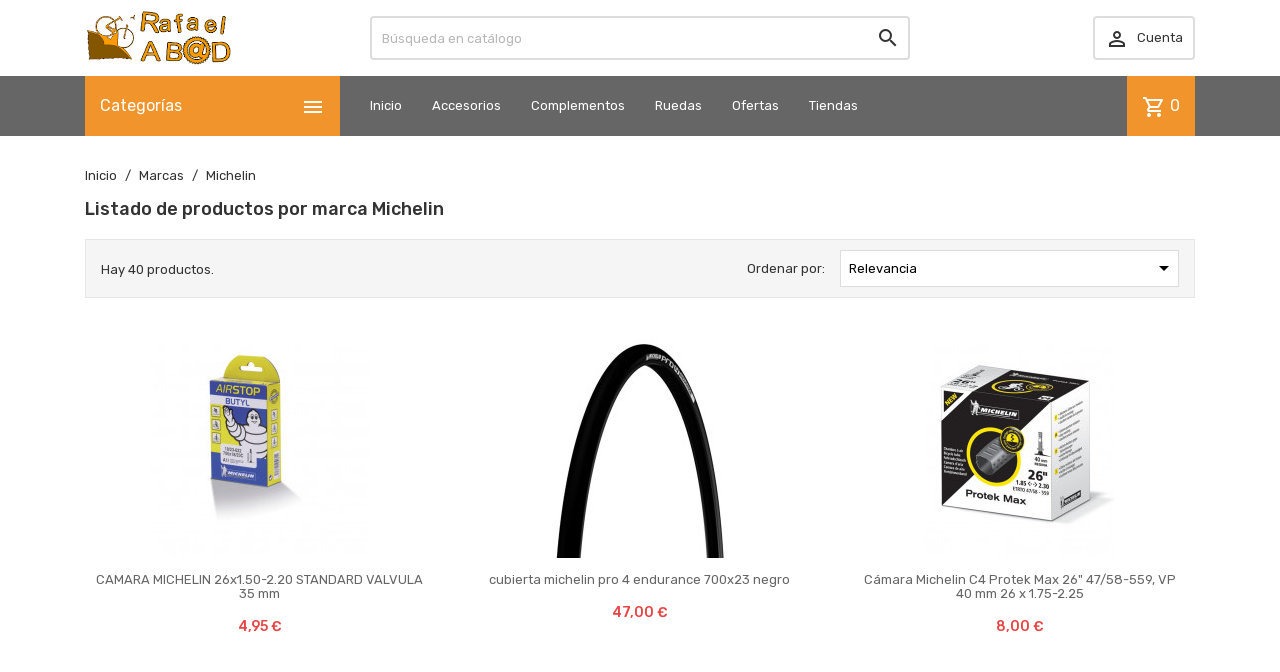

--- FILE ---
content_type: text/html; charset=utf-8
request_url: https://www.rafaelabad.com/brand/197-michelin
body_size: 16213
content:
<!doctype html>
<html lang="es">

  <head>
    
      
  <meta charset="utf-8">


  <meta http-equiv="x-ua-compatible" content="ie=edge">



  <title>Michelin</title>
  <meta name="description" content="">
  <meta name="keywords" content="">
      
        



  <meta name="viewport" content="width=device-width, initial-scale=1">



  <link rel="icon" type="image/vnd.microsoft.icon" href="https://www.rafaelabad.com/img/favicon.ico?1617286025">
  <link rel="shortcut icon" type="image/x-icon" href="https://www.rafaelabad.com/img/favicon.ico?1617286025">



    <link rel="stylesheet" href="https://www.rafaelabad.com/themes/MegaShop/assets/cache/theme-e181d424.css" type="text/css" media="all">

<link rel="stylesheet" href="https://fonts.googleapis.com/css?family=Material+Icons+Outlined%7CRubik:400,500">


  

  <script type="text/javascript">
        var TptnCdDays = "D\u00edas";
        var TptnCdHrs = "Hrs";
        var TptnCdMins = "Mins";
        var TptnCdSecs = "Secs";
        var prestashop = {"cart":{"products":[],"totals":{"total":{"type":"total","label":"Total","amount":0,"value":"0,00\u00a0\u20ac"},"total_including_tax":{"type":"total","label":"Total (impuestos incl.)","amount":0,"value":"0,00\u00a0\u20ac"},"total_excluding_tax":{"type":"total","label":"Total (impuestos excl.)","amount":0,"value":"0,00\u00a0\u20ac"}},"subtotals":{"products":{"type":"products","label":"Subtotal","amount":0,"value":"0,00\u00a0\u20ac"},"discounts":null,"shipping":{"type":"shipping","label":"Transporte","amount":0,"value":""},"tax":{"type":"tax","label":"Impuestos incluidos","amount":0,"value":"0,00\u00a0\u20ac"}},"products_count":0,"summary_string":"0 art\u00edculos","vouchers":{"allowed":0,"added":[]},"discounts":[],"minimalPurchase":0,"minimalPurchaseRequired":""},"currency":{"id":1,"name":"Euro","iso_code":"EUR","iso_code_num":"978","sign":"\u20ac"},"customer":{"lastname":null,"firstname":null,"email":null,"birthday":null,"newsletter":null,"newsletter_date_add":null,"optin":null,"website":null,"company":null,"siret":null,"ape":null,"is_logged":false,"gender":{"type":null,"name":null},"addresses":[]},"language":{"name":"Espa\u00f1ol (Spanish)","iso_code":"es","locale":"es-ES","language_code":"es","is_rtl":"0","date_format_lite":"d\/m\/Y","date_format_full":"d\/m\/Y H:i:s","id":1},"page":{"title":"","canonical":null,"meta":{"title":"Michelin","description":"","keywords":"","robots":"index"},"page_name":"manufacturer","body_classes":{"lang-es":true,"lang-rtl":false,"country-ES":true,"currency-EUR":true,"layout-full-width":true,"page-manufacturer":true,"tax-display-disabled":true},"admin_notifications":[]},"shop":{"name":"Rafaelabad.com","logo":"https:\/\/www.rafaelabad.com\/img\/rafaelabadcom-logo-1617286025.jpg","stores_icon":"https:\/\/www.rafaelabad.com\/img\/logo_stores.png","favicon":"https:\/\/www.rafaelabad.com\/img\/favicon.ico"},"urls":{"base_url":"https:\/\/www.rafaelabad.com\/","current_url":"https:\/\/www.rafaelabad.com\/brand\/197-michelin","shop_domain_url":"https:\/\/www.rafaelabad.com","img_ps_url":"https:\/\/www.rafaelabad.com\/img\/","img_cat_url":"https:\/\/www.rafaelabad.com\/img\/c\/","img_lang_url":"https:\/\/www.rafaelabad.com\/img\/l\/","img_prod_url":"https:\/\/www.rafaelabad.com\/img\/p\/","img_manu_url":"https:\/\/www.rafaelabad.com\/img\/m\/","img_sup_url":"https:\/\/www.rafaelabad.com\/img\/su\/","img_ship_url":"https:\/\/www.rafaelabad.com\/img\/s\/","img_store_url":"https:\/\/www.rafaelabad.com\/img\/st\/","img_col_url":"https:\/\/www.rafaelabad.com\/img\/co\/","img_url":"https:\/\/www.rafaelabad.com\/themes\/MegaShop\/assets\/img\/","css_url":"https:\/\/www.rafaelabad.com\/themes\/MegaShop\/assets\/css\/","js_url":"https:\/\/www.rafaelabad.com\/themes\/MegaShop\/assets\/js\/","pic_url":"https:\/\/www.rafaelabad.com\/upload\/","pages":{"address":"https:\/\/www.rafaelabad.com\/direccion","addresses":"https:\/\/www.rafaelabad.com\/direcciones","authentication":"https:\/\/www.rafaelabad.com\/iniciar-sesion","cart":"https:\/\/www.rafaelabad.com\/carrito","category":"https:\/\/www.rafaelabad.com\/index.php?controller=category","cms":"https:\/\/www.rafaelabad.com\/index.php?controller=cms","contact":"https:\/\/www.rafaelabad.com\/contactenos","discount":"https:\/\/www.rafaelabad.com\/descuento","guest_tracking":"https:\/\/www.rafaelabad.com\/seguimiento-pedido-invitado","history":"https:\/\/www.rafaelabad.com\/historial-compra","identity":"https:\/\/www.rafaelabad.com\/datos-personales","index":"https:\/\/www.rafaelabad.com\/","my_account":"https:\/\/www.rafaelabad.com\/mi-cuenta","order_confirmation":"https:\/\/www.rafaelabad.com\/confirmacion-pedido","order_detail":"https:\/\/www.rafaelabad.com\/index.php?controller=order-detail","order_follow":"https:\/\/www.rafaelabad.com\/seguimiento-pedido","order":"https:\/\/www.rafaelabad.com\/pedido","order_return":"https:\/\/www.rafaelabad.com\/index.php?controller=order-return","order_slip":"https:\/\/www.rafaelabad.com\/facturas-abono","pagenotfound":"https:\/\/www.rafaelabad.com\/pagina-no-encontrada","password":"https:\/\/www.rafaelabad.com\/recuperar-contrase\u00f1a","pdf_invoice":"https:\/\/www.rafaelabad.com\/index.php?controller=pdf-invoice","pdf_order_return":"https:\/\/www.rafaelabad.com\/index.php?controller=pdf-order-return","pdf_order_slip":"https:\/\/www.rafaelabad.com\/index.php?controller=pdf-order-slip","prices_drop":"https:\/\/www.rafaelabad.com\/productos-rebajados","product":"https:\/\/www.rafaelabad.com\/index.php?controller=product","search":"https:\/\/www.rafaelabad.com\/busqueda","sitemap":"https:\/\/www.rafaelabad.com\/mapa del sitio","stores":"https:\/\/www.rafaelabad.com\/tiendas","supplier":"https:\/\/www.rafaelabad.com\/proveedor","register":"https:\/\/www.rafaelabad.com\/iniciar-sesion?create_account=1","order_login":"https:\/\/www.rafaelabad.com\/pedido?login=1"},"alternative_langs":[],"theme_assets":"\/themes\/MegaShop\/assets\/","actions":{"logout":"https:\/\/www.rafaelabad.com\/?mylogout="},"no_picture_image":{"bySize":{"small_default":{"url":"https:\/\/www.rafaelabad.com\/img\/p\/es-default-small_default.jpg","width":98,"height":98},"cart_default":{"url":"https:\/\/www.rafaelabad.com\/img\/p\/es-default-cart_default.jpg","width":125,"height":125},"home_default":{"url":"https:\/\/www.rafaelabad.com\/img\/p\/es-default-home_default.jpg","width":220,"height":220},"large_default":{"url":"https:\/\/www.rafaelabad.com\/img\/p\/es-default-large_default.jpg","width":800,"height":800}},"small":{"url":"https:\/\/www.rafaelabad.com\/img\/p\/es-default-small_default.jpg","width":98,"height":98},"medium":{"url":"https:\/\/www.rafaelabad.com\/img\/p\/es-default-home_default.jpg","width":220,"height":220},"large":{"url":"https:\/\/www.rafaelabad.com\/img\/p\/es-default-large_default.jpg","width":800,"height":800},"legend":""}},"configuration":{"display_taxes_label":false,"display_prices_tax_incl":true,"is_catalog":false,"show_prices":true,"opt_in":{"partner":true},"quantity_discount":{"type":"discount","label":"Descuento unitario"},"voucher_enabled":0,"return_enabled":1},"field_required":[],"breadcrumb":{"links":[{"title":"Inicio","url":"https:\/\/www.rafaelabad.com\/"},{"title":"Marcas","url":"https:\/\/www.rafaelabad.com\/brands"},{"title":"Michelin","url":"https:\/\/www.rafaelabad.com\/brand\/197-michelin"}],"count":3},"link":{"protocol_link":"https:\/\/","protocol_content":"https:\/\/"},"time":1768822223,"static_token":"b8141f1839a5db969eef9a7280548a90","token":"c22e68864d1bac2df70acef22e1dc6ce","debug":false};
        var psemailsubscription_subscription = "https:\/\/www.rafaelabad.com\/module\/ps_emailsubscription\/subscription";
        var psr_icon_color = "#F19D76";
      </script>



  <!-- emarketing start -->



<!-- emarketing end --><script type="text/javascript">
var tptntopbkg_default = '666666',
	tptntitlebkg_default = 'f0942b',
	tptncartbkg_default = 'f0942b',
	tptnpnameclr_default = '666666',
	tptnpriceclr_default = 'E84545',
	tptnnewbkg_default = '2AC97A',
	tptnsalebkg_default = 'E84545',
	tptnbtnbkg_default = 'f0942b',
	TptnStickyLG = true,
	TptnStickySM = true,
	TptnBackTop = true,
	TptnCrslAutoplay = false;
</script>
<style type="text/css">
	#header .header-bottom,
	#header .mobile-header-bottom,
	body#checkout .checkout-step.-current .step-title {background-color:#666666;}
	#header .dtmenu-title,
	#header .mbmenu-title,
	#search_filters_wrapper.filter-show .block-title,
	.crsl-title h2:before,
	.crsl-title h4:before {background-color:#f0942b;}
	#_desktop_blockcart-wrapper .m-toggle,
	.tptncart .minicart-title {background-color:#f0942b;}
	.product-title a {color:#666666;}
	.product-price-and-shipping .price,
	.product-price {color:#E84545;}
	.product-flags .new {background-color:#2AC97A;}
	.product-flags .discount,
	.product-flags .on-sale {background-color:#E84545;}
	.btn-primary {background-color:#f0942b;}
</style>



    
  </head>

  <body id="manufacturer" class="lang-es country-es currency-eur layout-full-width page-manufacturer tax-display-disabled">
    
    
      
    

    <main>
      
              

      <header id="header">
        
          

  <div class="header-nav">
    <div class="container">
      
      
    </div>
  </div>



  <div class="header-top hidden-lg-down">
    <div class="container">
    <div class="row">
      <div id="_desktop_shop-logo" class="shop-logo col-xl-3">
                <a href="https://www.rafaelabad.com/">
            <img class="logo" src="https://www.rafaelabad.com/img/rafaelabadcom-logo-1617286025.jpg" alt="Rafaelabad.com">
          </a>
            </div>
      <div id="_desktop_tptnsearch" data-search-controller-url="//www.rafaelabad.com/busqueda" class="tptnsearch col-xl-6">
    <form method="get" action="//www.rafaelabad.com/busqueda" id="searchbox">
        <input type="hidden" name="controller" value="search">
        <input type="text" name="s" value="" placeholder="Búsqueda en catálogo" aria-label="Buscar">
        <button type="submit">
            <i class="material-icons search">&#xE8B6;</i>
        </button>
    </form>
</div><div id="_desktop_user-info" class="user-info col-xl-3">
<div class="login-register">
  <div class="m-toggle">
    <i class="material-icons">&#xE8A6;</i>
    <span class="m-toggle-title">Cuenta</span>
  </div>
  <ul class="dropdown-content">
      <li><a href="https://www.rafaelabad.com/mi-cuenta" title="Acceda a su cuenta de cliente" rel="nofollow">Iniciar sesión</a></li>
    <li><a href="https://www.rafaelabad.com/iniciar-sesion?create_account=1" title="Crear mi cuenta" rel="nofollow">Crear Cuenta</a></li>
    </ul>
</div>
</div>


</div> <!-- .row -->
</div> <!-- .container -->
</div> <!-- .header-top -->

<div class="header-bottom hidden-lg-down">
  <div class="container">
  <div class="row">
    <div id="tptndesktopmenu" class="col-xl-3 hidden-lg-down">
      <div class="dtmenu">
        <div class="dtmenu-title">Categorías<i class="material-icons">&#xE5D2;</i></div>
        <div class="dtmenu-list">
          <ul id="megamenu" class="menu right">
            <li data-depth="0">
        <a href="https://www.rafaelabad.com/9-transmision" >
          Transmisión 
        </a>
                  <ul>
            
            <li data-depth="1">
        <a href="https://www.rafaelabad.com/10-pedales" >
          Pedales 
        </a>
                  <ul>
            
            <li data-depth="2">
        <a href="https://www.rafaelabad.com/110-pedales-aut-ctra" >
          pedales aut.ctra
        </a>
              </li>
          <li data-depth="2">
        <a href="https://www.rafaelabad.com/111-pedales-aut-mtb" >
          pedales aut.mtb
        </a>
              </li>
          <li data-depth="2">
        <a href="https://www.rafaelabad.com/112-calas-y-complementos-pedal" >
          calas y complementos pedal
        </a>
              </li>
          <li data-depth="2">
        <a href="https://www.rafaelabad.com/113-pedales-normales" >
          pedales normales
        </a>
              </li>
      
          </ul>
              </li>
          <li data-depth="1">
        <a href="https://www.rafaelabad.com/16-cadenas" >
          Cadenas 
        </a>
                  <ul>
            
            <li data-depth="2">
        <a href="https://www.rafaelabad.com/84-cadenas-de-10v" >
          cadenas de 10v 
        </a>
              </li>
          <li data-depth="2">
        <a href="https://www.rafaelabad.com/85-cadenas-de-9v" >
          cadenas de 9v 
        </a>
              </li>
          <li data-depth="2">
        <a href="https://www.rafaelabad.com/86-cadenas-de-8-7-6-5v" >
          cadenas de 8-7-6-5v 
        </a>
              </li>
          <li data-depth="2">
        <a href="https://www.rafaelabad.com/87-enganches-cadena-y-varios" >
          enganches cadena y varios 
        </a>
              </li>
          <li data-depth="2">
        <a href="https://www.rafaelabad.com/88-cadenas-de-1v" >
          cadenas de 1v 
        </a>
              </li>
          <li data-depth="2">
        <a href="https://www.rafaelabad.com/89-cadenas-de-11v" >
          cadenas de 11v 
        </a>
              </li>
          <li data-depth="2">
        <a href="https://www.rafaelabad.com/148-cadenas-de-12-v" >
          cadenas de 12v
        </a>
              </li>
      
          </ul>
              </li>
          <li data-depth="1">
        <a href="https://www.rafaelabad.com/30-platos-y-bielas" >
          Platos y Bielas 
        </a>
              </li>
          <li data-depth="1">
        <a href="https://www.rafaelabad.com/69-cubrecadenas-y-protectores" >
          cubrecadenas y protectores 
        </a>
              </li>
          <li data-depth="1">
        <a href="https://www.rafaelabad.com/70-cambios-y-desviadores" >
          cambios y desviadores 
        </a>
              </li>
          <li data-depth="1">
        <a href="https://www.rafaelabad.com/79-ejes-pedalier" >
          Ejes pedalier 
        </a>
              </li>
          <li data-depth="1">
        <a href="https://www.rafaelabad.com/82-patas-de-cambio" >
          patas de cambio 
        </a>
              </li>
      
          </ul>
              </li>
          <li data-depth="0">
        <a href="https://www.rafaelabad.com/11-manillares-potencias" >
          Manillares-Potencias 
        </a>
                  <ul>
            
            <li data-depth="1">
        <a href="https://www.rafaelabad.com/43-timbres-y-bocinas" >
          Timbres y bocinas 
        </a>
              </li>
          <li data-depth="1">
        <a href="https://www.rafaelabad.com/52-cintas-de-manillar-y-pu-os" >
          Cintas de manillar y puños 
        </a>
                  <ul>
            
            <li data-depth="2">
        <a href="https://www.rafaelabad.com/114-cintas-ctra" >
          cintas ctra
        </a>
              </li>
          <li data-depth="2">
        <a href="https://www.rafaelabad.com/115-pu-os" >
          puños
        </a>
              </li>
      
          </ul>
              </li>
          <li data-depth="1">
        <a href="https://www.rafaelabad.com/54-avances" >
          avances 
        </a>
              </li>
          <li data-depth="1">
        <a href="https://www.rafaelabad.com/55-potencias" >
          potencias 
        </a>
              </li>
          <li data-depth="1">
        <a href="https://www.rafaelabad.com/56-manillares" >
          manillares 
        </a>
                  <ul>
            
            <li data-depth="2">
        <a href="https://www.rafaelabad.com/57-ctra" >
          ctra 
        </a>
              </li>
          <li data-depth="2">
        <a href="https://www.rafaelabad.com/58-mtb" >
          mtb 
        </a>
              </li>
          <li data-depth="2">
        <a href="https://www.rafaelabad.com/59-paseo-y-cicloturismo" >
          paseo y cicloturismo 
        </a>
              </li>
          <li data-depth="2">
        <a href="https://www.rafaelabad.com/130-fixie" >
          fixie
        </a>
              </li>
      
          </ul>
              </li>
          <li data-depth="1">
        <a href="https://www.rafaelabad.com/67-espejos" >
          espejos 
        </a>
              </li>
      
          </ul>
              </li>
          <li data-depth="0">
        <a href="https://www.rafaelabad.com/17-frenos" >
          Frenos 
        </a>
                  <ul>
            
            <li data-depth="1">
        <a href="https://www.rafaelabad.com/66-pastillas-de-freno-y-zapatas" >
          pastillas de freno y zapatas 
        </a>
                  <ul>
            
            <li data-depth="2">
        <a href="https://www.rafaelabad.com/80-pastilla-disco" >
          Pastilla disco 
        </a>
              </li>
          <li data-depth="2">
        <a href="https://www.rafaelabad.com/81-zapatas-freno" >
          Zapatas freno 
        </a>
              </li>
      
          </ul>
              </li>
          <li data-depth="1">
        <a href="https://www.rafaelabad.com/75-palancas-de-freno" >
          palancas de freno 
        </a>
              </li>
          <li data-depth="1">
        <a href="https://www.rafaelabad.com/123-puentes-de-freno" >
          Puentes de freno
        </a>
              </li>
      
          </ul>
              </li>
          <li data-depth="0">
        <a href="https://www.rafaelabad.com/23-soportes-bicicleta" >
          Soportes bicicleta 
        </a>
              </li>
          <li data-depth="0">
        <a href="https://www.rafaelabad.com/29-guardabarros" >
          Guardabarros 
        </a>
              </li>
          <li data-depth="0">
        <a href="https://www.rafaelabad.com/31-horquillas-y-direcciones" >
          Horquillas y direcciones 
        </a>
                  <ul>
            
            <li data-depth="1">
        <a href="https://www.rafaelabad.com/90-direcciones" >
          direcciones 
        </a>
                  <ul>
            
            <li data-depth="2">
        <a href="https://www.rafaelabad.com/91-asimetricas" >
          asimétricas 
        </a>
              </li>
          <li data-depth="2">
        <a href="https://www.rafaelabad.com/92-integradas" >
          integradas 
        </a>
              </li>
          <li data-depth="2">
        <a href="https://www.rafaelabad.com/93-semi-integradas" >
          semi integradas 
        </a>
              </li>
          <li data-depth="2">
        <a href="https://www.rafaelabad.com/94-ahead" >
          ahead 
        </a>
              </li>
          <li data-depth="2">
        <a href="https://www.rafaelabad.com/95-roscadas" >
          roscadas 
        </a>
              </li>
          <li data-depth="2">
        <a href="https://www.rafaelabad.com/96-acc-direccion" >
          acc.dirección 
        </a>
              </li>
      
          </ul>
              </li>
          <li data-depth="1">
        <a href="https://www.rafaelabad.com/105-suspensiones" >
          suspensiones 
        </a>
              </li>
      
          </ul>
              </li>
          <li data-depth="0">
        <a href="https://www.rafaelabad.com/36-sillines" >
          Sillines 
        </a>
                  <ul>
            
            <li data-depth="1">
        <a href="https://www.rafaelabad.com/72-fundas-de-sillin" >
          fundas de sillin 
        </a>
              </li>
          <li data-depth="1">
        <a href="https://www.rafaelabad.com/78-tijas-de-sillin" >
          tijas de sillín 
        </a>
                  <ul>
            
            <li data-depth="2">
        <a href="https://www.rafaelabad.com/140-tijas-bici-plegable" >
          tijas bici plegable
        </a>
              </li>
      
          </ul>
              </li>
          <li data-depth="1">
        <a href="https://www.rafaelabad.com/103-sillin" >
          Sillín 
        </a>
                  <ul>
            
            <li data-depth="2">
        <a href="https://www.rafaelabad.com/141-carretera" >
          Carretera
        </a>
              </li>
          <li data-depth="2">
        <a href="https://www.rafaelabad.com/142-monta-a" >
          montaña
        </a>
              </li>
          <li data-depth="2">
        <a href="https://www.rafaelabad.com/143-comodos" >
          Cómodos
        </a>
              </li>
          <li data-depth="2">
        <a href="https://www.rafaelabad.com/144-ni-o" >
          niño
        </a>
              </li>
          <li data-depth="2">
        <a href="https://www.rafaelabad.com/145-fixie" >
          fixie
        </a>
              </li>
          <li data-depth="2">
        <a href="https://www.rafaelabad.com/146-ejercicio" >
          ejercicio
        </a>
              </li>
      
          </ul>
              </li>
      
          </ul>
              </li>
          <li data-depth="0">
        <a href="https://www.rafaelabad.com/42-bici-enlace" >
          Bicis de ejercicio
        </a>
              </li>
          <li data-depth="0">
        <a href="https://www.rafaelabad.com/116-bici-clasica-recambios" >
          Bici Clásica/recambios
        </a>
                  <ul>
            
            <li data-depth="1">
        <a href="https://www.rafaelabad.com/117-ruedas-clasicas" >
          ruedas clásicas
        </a>
              </li>
          <li data-depth="1">
        <a href="https://www.rafaelabad.com/118-cubiertas-clasicas" >
          Cubiertas y cámaras clásicas
        </a>
              </li>
          <li data-depth="1">
        <a href="https://www.rafaelabad.com/119-sillines-y-complementos" >
          Sillines y complementos
        </a>
              </li>
          <li data-depth="1">
        <a href="https://www.rafaelabad.com/120-transmision" >
          transmisión
        </a>
              </li>
          <li data-depth="1">
        <a href="https://www.rafaelabad.com/121-alforjas" >
          Alforjas
        </a>
              </li>
          <li data-depth="1">
        <a href="https://www.rafaelabad.com/122-frenos" >
          frenos
        </a>
              </li>
          <li data-depth="1">
        <a href="https://www.rafaelabad.com/124-manillares-y-potencias" >
          manillares y potencias
        </a>
              </li>
          <li data-depth="1">
        <a href="https://www.rafaelabad.com/126-infladores" >
          Infladores
        </a>
              </li>
          <li data-depth="1">
        <a href="https://www.rafaelabad.com/129-iluminacion" >
          iluminación
        </a>
              </li>
      
          </ul>
              </li>
          <li data-depth="0">
        <a href="https://www.rafaelabad.com/6-portaequipajes-y-complementos" >
          Portaequipajes
        </a>
                  <ul>
            
            <li data-depth="1">
        <a href="https://www.rafaelabad.com/7-portabultos-y-cestas" >
          Portabultos y cestas 
        </a>
              </li>
          <li data-depth="1">
        <a href="https://www.rafaelabad.com/15-bolsas" >
          Bolsas 
        </a>
                  <ul>
            
            <li data-depth="2">
        <a href="https://www.rafaelabad.com/60-para-herramientas" >
          para herramientas 
        </a>
              </li>
          <li data-depth="2">
        <a href="https://www.rafaelabad.com/61-alforjas" >
          alforjas 
        </a>
              </li>
          <li data-depth="2">
        <a href="https://www.rafaelabad.com/62-para-el-manillar" >
          para el manillar 
        </a>
              </li>
          <li data-depth="2">
        <a href="https://www.rafaelabad.com/63-mochilas" >
          mochilas 
        </a>
              </li>
          <li data-depth="2">
        <a href="https://www.rafaelabad.com/64-urbanas" >
          urbanas 
        </a>
              </li>
      
          </ul>
              </li>
          <li data-depth="1">
        <a href="https://www.rafaelabad.com/24-portabebes-y-remolques" >
          Portabebés y Remolques 
        </a>
              </li>
      
          </ul>
              </li>
          <li data-depth="0">
        <a href="https://www.rafaelabad.com/8-portabicicletas" >
          Portabicicletas 
        </a>
              </li>
          <li data-depth="0">
        <a href="https://www.rafaelabad.com/12-mantenimiento-y-taller" >
          Mantenimiento y taller 
        </a>
                  <ul>
            
            <li data-depth="1">
        <a href="https://www.rafaelabad.com/13-aceites-y-grasas" >
          Aceites y grasas 
        </a>
              </li>
          <li data-depth="1">
        <a href="https://www.rafaelabad.com/21-herramientas" >
          Herramientas 
        </a>
              </li>
          <li data-depth="1">
        <a href="https://www.rafaelabad.com/68-bancos-de-taller" >
          bancos de taller 
        </a>
              </li>
          <li data-depth="1">
        <a href="https://www.rafaelabad.com/108-limpieza" >
          Limpieza
        </a>
              </li>
      
          </ul>
              </li>
          <li data-depth="0">
        <a href="https://www.rafaelabad.com/20-seguridad-candados" >
          Seguridad, candados
        </a>
                  <ul>
            
            <li data-depth="1">
        <a href="https://www.rafaelabad.com/133-cable" >
          Cable
        </a>
              </li>
          <li data-depth="1">
        <a href="https://www.rafaelabad.com/134-en-u" >
          En U
        </a>
              </li>
          <li data-depth="1">
        <a href="https://www.rafaelabad.com/135-cadena" >
          Cadena
        </a>
              </li>
          <li data-depth="1">
        <a href="https://www.rafaelabad.com/136-plegable" >
          Plegable
        </a>
              </li>
          <li data-depth="1">
        <a href="https://www.rafaelabad.com/137-tipo-piton" >
          Tipo Pitón
        </a>
              </li>
          <li data-depth="1">
        <a href="https://www.rafaelabad.com/138-de-cierre" >
          De Cierre
        </a>
              </li>
      
          </ul>
              </li>
          <li data-depth="0">
        <a href="https://www.rafaelabad.com/25-electronica" >
          Electrónica 
        </a>
                  <ul>
            
            <li data-depth="1">
        <a href="https://www.rafaelabad.com/26-cuentakilometros" >
          Cuentakilómetros 
        </a>
              </li>
          <li data-depth="1">
        <a href="https://www.rafaelabad.com/27-pulsometros" >
          Pulsómetros 
        </a>
              </li>
          <li data-depth="1">
        <a href="https://www.rafaelabad.com/32-gps" >
          GPS 
        </a>
              </li>
          <li data-depth="1">
        <a href="https://www.rafaelabad.com/44-iluminacion" >
          Iluminación 
        </a>
              </li>
          <li data-depth="1">
        <a href="https://www.rafaelabad.com/74-camaras-digitales" >
          cámaras digitales 
        </a>
              </li>
          <li data-depth="1">
        <a href="https://www.rafaelabad.com/125-pulseras-cuantificadoras" >
          Pulseras Cuantificadoras
        </a>
              </li>
      
          </ul>
              </li>
          <li data-depth="0">
        <a href="https://www.rafaelabad.com/37-vestuario" >
          Vestuario 
        </a>
                  <ul>
            
            <li data-depth="1">
        <a href="https://www.rafaelabad.com/38-zapatillas" >
          Zapatillas 
        </a>
                  <ul>
            
            <li data-depth="2">
        <a href="https://www.rafaelabad.com/97-zap-monta-a" >
          zap.montaña 
        </a>
              </li>
          <li data-depth="2">
        <a href="https://www.rafaelabad.com/98-zap-carretera" >
          zap.carretera 
        </a>
              </li>
          <li data-depth="2">
        <a href="https://www.rafaelabad.com/99-recambios-sidi" >
          recambios sidi 
        </a>
              </li>
      
          </ul>
              </li>
          <li data-depth="1">
        <a href="https://www.rafaelabad.com/73-guantes" >
          guantes 
        </a>
              </li>
          <li data-depth="1">
        <a href="https://www.rafaelabad.com/76-gafas-ciclista" >
          gafas ciclista 
        </a>
              </li>
          <li data-depth="1">
        <a href="https://www.rafaelabad.com/77-prendas-abrigo" >
          prendas abrigo 
        </a>
              </li>
          <li data-depth="1">
        <a href="https://www.rafaelabad.com/106-verano" >
          verano 
        </a>
              </li>
          <li data-depth="1">
        <a href="https://www.rafaelabad.com/127-impermeables" >
          impermeables
        </a>
              </li>
          <li data-depth="1">
        <a href="https://www.rafaelabad.com/128-reflectantes" >
          Reflectantes
        </a>
              </li>
      
          </ul>
              </li>
          <li data-depth="0">
        <a href="https://www.rafaelabad.com/18-ruedas" >
          Ruedas
        </a>
                  <ul>
            
            <li data-depth="1">
        <a href="https://www.rafaelabad.com/19-cubiertas" >
          Cubiertas 
        </a>
                  <ul>
            
            <li data-depth="2">
        <a href="https://www.rafaelabad.com/45-monta-a-26" >
          Montaña 26 
        </a>
              </li>
          <li data-depth="2">
        <a href="https://www.rafaelabad.com/46-monta-a-29" >
          Montaña 29 
        </a>
              </li>
          <li data-depth="2">
        <a href="https://www.rafaelabad.com/47-monta-a-27-5" >
          Montaña 27.5 
        </a>
              </li>
          <li data-depth="2">
        <a href="https://www.rafaelabad.com/48-carretera" >
          Carretera 
        </a>
                  <ul>
            
            <li data-depth="3">
        <a href="https://www.rafaelabad.com/139-tubular" >
          tubular
        </a>
              </li>
      
          </ul>
              </li>
          <li data-depth="2">
        <a href="https://www.rafaelabad.com/49-hibrida" >
          Híbrida 
        </a>
              </li>
          <li data-depth="2">
        <a href="https://www.rafaelabad.com/50-paseo-ni-o-fixie-y-otros" >
          Paseo,niño,fixie y otros 
        </a>
              </li>
          <li data-depth="2">
        <a href="https://www.rafaelabad.com/51-bmx" >
          BMX
        </a>
              </li>
      
          </ul>
              </li>
          <li data-depth="1">
        <a href="https://www.rafaelabad.com/22-infladores" >
          Infladores 
        </a>
              </li>
          <li data-depth="1">
        <a href="https://www.rafaelabad.com/28-ruedas-bmx" >
          Ruedas BMX 
        </a>
              </li>
          <li data-depth="1">
        <a href="https://www.rafaelabad.com/34-ruedas-carretera" >
          Ruedas Carretera 
        </a>
              </li>
          <li data-depth="1">
        <a href="https://www.rafaelabad.com/35-ruedas-monta-a" >
          Ruedas Montaña 
        </a>
                  <ul>
            
            <li data-depth="2">
        <a href="https://www.rafaelabad.com/100-ru-26" >
          ru.26
        </a>
              </li>
          <li data-depth="2">
        <a href="https://www.rafaelabad.com/101-ru-27" >
          ru.27
        </a>
              </li>
          <li data-depth="2">
        <a href="https://www.rafaelabad.com/102-ru-29" >
          ru.29
        </a>
              </li>
      
          </ul>
              </li>
          <li data-depth="1">
        <a href="https://www.rafaelabad.com/40-ruedas-varias" >
          Ruedas Varias 
        </a>
              </li>
          <li data-depth="1">
        <a href="https://www.rafaelabad.com/41-camaras-de-aire" >
          Cámaras de aire 
        </a>
              </li>
          <li data-depth="1">
        <a href="https://www.rafaelabad.com/53-repara-pinchazos" >
          Repara Pinchazos 
        </a>
              </li>
          <li data-depth="1">
        <a href="https://www.rafaelabad.com/71-cassette-y-pi-on" >
          Cassette y Piñón 
        </a>
              </li>
          <li data-depth="1">
        <a href="https://www.rafaelabad.com/83-componentes" >
          Componentes
        </a>
              </li>
      
          </ul>
              </li>
          <li data-depth="0">
        <a href="https://www.rafaelabad.com/107-ofertas" >
          Ofertas
        </a>
              </li>
      </ul>
        </div>
      </div>
    </div>
    <div id="_desktop_tptnmobilemenu" class="hidden-xl-up">
      <div class="m-toggle">
        <i class="material-icons">&#xE5D2;</i>
        <span class="m-toggle-title">Categorías</span>
      </div>
      <div class="mbmenu">
        <div class="mbmenu-title">Categorías<i class="material-icons">&#xE5CD;</i></div>
        
<ul data-depth="0"><li id="category-9"><a href="https://www.rafaelabad.com/9-transmision" data-depth="0" ><span class="float-xs-right hidden-xl-up"><span data-target="#mobile_menu_91884" data-toggle="collapse" class="navbar-toggler collapse-icons"><i class="material-icons add">&#xE145;</i><i class="material-icons remove">&#xE15B;</i></span></span>Transmisión </a><div class="collapse" id="mobile_menu_91884">
<ul data-depth="1"><li id="category-10"><a href="https://www.rafaelabad.com/10-pedales" data-depth="1" ><span class="float-xs-right hidden-xl-up"><span data-target="#mobile_menu_15589" data-toggle="collapse" class="navbar-toggler collapse-icons"><i class="material-icons add">&#xE145;</i><i class="material-icons remove">&#xE15B;</i></span></span>Pedales </a><div class="collapse" id="mobile_menu_15589">
<ul data-depth="2"><li id="category-110"><a href="https://www.rafaelabad.com/110-pedales-aut-ctra" data-depth="2" >pedales aut.ctra</a></li><li id="category-111"><a href="https://www.rafaelabad.com/111-pedales-aut-mtb" data-depth="2" >pedales aut.mtb</a></li><li id="category-112"><a href="https://www.rafaelabad.com/112-calas-y-complementos-pedal" data-depth="2" >calas y complementos pedal</a></li><li id="category-113"><a href="https://www.rafaelabad.com/113-pedales-normales" data-depth="2" >pedales normales</a></li></ul></div></li><li id="category-16"><a href="https://www.rafaelabad.com/16-cadenas" data-depth="1" ><span class="float-xs-right hidden-xl-up"><span data-target="#mobile_menu_67243" data-toggle="collapse" class="navbar-toggler collapse-icons"><i class="material-icons add">&#xE145;</i><i class="material-icons remove">&#xE15B;</i></span></span>Cadenas </a><div class="collapse" id="mobile_menu_67243">
<ul data-depth="2"><li id="category-84"><a href="https://www.rafaelabad.com/84-cadenas-de-10v" data-depth="2" >cadenas de 10v </a></li><li id="category-85"><a href="https://www.rafaelabad.com/85-cadenas-de-9v" data-depth="2" >cadenas de 9v </a></li><li id="category-86"><a href="https://www.rafaelabad.com/86-cadenas-de-8-7-6-5v" data-depth="2" >cadenas de 8-7-6-5v </a></li><li id="category-87"><a href="https://www.rafaelabad.com/87-enganches-cadena-y-varios" data-depth="2" >enganches cadena y varios </a></li><li id="category-88"><a href="https://www.rafaelabad.com/88-cadenas-de-1v" data-depth="2" >cadenas de 1v </a></li><li id="category-89"><a href="https://www.rafaelabad.com/89-cadenas-de-11v" data-depth="2" >cadenas de 11v </a></li><li id="category-148"><a href="https://www.rafaelabad.com/148-cadenas-de-12-v" data-depth="2" >cadenas de 12v</a></li></ul></div></li><li id="category-30"><a href="https://www.rafaelabad.com/30-platos-y-bielas" data-depth="1" >Platos y Bielas </a></li><li id="category-69"><a href="https://www.rafaelabad.com/69-cubrecadenas-y-protectores" data-depth="1" >cubrecadenas y protectores </a></li><li id="category-70"><a href="https://www.rafaelabad.com/70-cambios-y-desviadores" data-depth="1" >cambios y desviadores </a></li><li id="category-79"><a href="https://www.rafaelabad.com/79-ejes-pedalier" data-depth="1" >Ejes pedalier </a></li><li id="category-82"><a href="https://www.rafaelabad.com/82-patas-de-cambio" data-depth="1" >patas de cambio </a></li></ul></div></li><li id="category-11"><a href="https://www.rafaelabad.com/11-manillares-potencias" data-depth="0" ><span class="float-xs-right hidden-xl-up"><span data-target="#mobile_menu_15750" data-toggle="collapse" class="navbar-toggler collapse-icons"><i class="material-icons add">&#xE145;</i><i class="material-icons remove">&#xE15B;</i></span></span>Manillares-Potencias </a><div class="collapse" id="mobile_menu_15750">
<ul data-depth="1"><li id="category-43"><a href="https://www.rafaelabad.com/43-timbres-y-bocinas" data-depth="1" >Timbres y bocinas </a></li><li id="category-52"><a href="https://www.rafaelabad.com/52-cintas-de-manillar-y-pu-os" data-depth="1" ><span class="float-xs-right hidden-xl-up"><span data-target="#mobile_menu_52122" data-toggle="collapse" class="navbar-toggler collapse-icons"><i class="material-icons add">&#xE145;</i><i class="material-icons remove">&#xE15B;</i></span></span>Cintas de manillar y puños </a><div class="collapse" id="mobile_menu_52122">
<ul data-depth="2"><li id="category-114"><a href="https://www.rafaelabad.com/114-cintas-ctra" data-depth="2" >cintas ctra</a></li><li id="category-115"><a href="https://www.rafaelabad.com/115-pu-os" data-depth="2" >puños</a></li></ul></div></li><li id="category-54"><a href="https://www.rafaelabad.com/54-avances" data-depth="1" >avances </a></li><li id="category-55"><a href="https://www.rafaelabad.com/55-potencias" data-depth="1" >potencias </a></li><li id="category-56"><a href="https://www.rafaelabad.com/56-manillares" data-depth="1" ><span class="float-xs-right hidden-xl-up"><span data-target="#mobile_menu_49385" data-toggle="collapse" class="navbar-toggler collapse-icons"><i class="material-icons add">&#xE145;</i><i class="material-icons remove">&#xE15B;</i></span></span>manillares </a><div class="collapse" id="mobile_menu_49385">
<ul data-depth="2"><li id="category-57"><a href="https://www.rafaelabad.com/57-ctra" data-depth="2" >ctra </a></li><li id="category-58"><a href="https://www.rafaelabad.com/58-mtb" data-depth="2" >mtb </a></li><li id="category-59"><a href="https://www.rafaelabad.com/59-paseo-y-cicloturismo" data-depth="2" >paseo y cicloturismo </a></li><li id="category-130"><a href="https://www.rafaelabad.com/130-fixie" data-depth="2" >fixie</a></li></ul></div></li><li id="category-67"><a href="https://www.rafaelabad.com/67-espejos" data-depth="1" >espejos </a></li></ul></div></li><li id="category-17"><a href="https://www.rafaelabad.com/17-frenos" data-depth="0" ><span class="float-xs-right hidden-xl-up"><span data-target="#mobile_menu_73831" data-toggle="collapse" class="navbar-toggler collapse-icons"><i class="material-icons add">&#xE145;</i><i class="material-icons remove">&#xE15B;</i></span></span>Frenos </a><div class="collapse" id="mobile_menu_73831">
<ul data-depth="1"><li id="category-66"><a href="https://www.rafaelabad.com/66-pastillas-de-freno-y-zapatas" data-depth="1" ><span class="float-xs-right hidden-xl-up"><span data-target="#mobile_menu_28065" data-toggle="collapse" class="navbar-toggler collapse-icons"><i class="material-icons add">&#xE145;</i><i class="material-icons remove">&#xE15B;</i></span></span>pastillas de freno y zapatas </a><div class="collapse" id="mobile_menu_28065">
<ul data-depth="2"><li id="category-80"><a href="https://www.rafaelabad.com/80-pastilla-disco" data-depth="2" >Pastilla disco </a></li><li id="category-81"><a href="https://www.rafaelabad.com/81-zapatas-freno" data-depth="2" >Zapatas freno </a></li></ul></div></li><li id="category-75"><a href="https://www.rafaelabad.com/75-palancas-de-freno" data-depth="1" >palancas de freno </a></li><li id="category-123"><a href="https://www.rafaelabad.com/123-puentes-de-freno" data-depth="1" >Puentes de freno</a></li></ul></div></li><li id="category-23"><a href="https://www.rafaelabad.com/23-soportes-bicicleta" data-depth="0" >Soportes bicicleta </a></li><li id="category-29"><a href="https://www.rafaelabad.com/29-guardabarros" data-depth="0" >Guardabarros </a></li><li id="category-31"><a href="https://www.rafaelabad.com/31-horquillas-y-direcciones" data-depth="0" ><span class="float-xs-right hidden-xl-up"><span data-target="#mobile_menu_20832" data-toggle="collapse" class="navbar-toggler collapse-icons"><i class="material-icons add">&#xE145;</i><i class="material-icons remove">&#xE15B;</i></span></span>Horquillas y direcciones </a><div class="collapse" id="mobile_menu_20832">
<ul data-depth="1"><li id="category-90"><a href="https://www.rafaelabad.com/90-direcciones" data-depth="1" ><span class="float-xs-right hidden-xl-up"><span data-target="#mobile_menu_37949" data-toggle="collapse" class="navbar-toggler collapse-icons"><i class="material-icons add">&#xE145;</i><i class="material-icons remove">&#xE15B;</i></span></span>direcciones </a><div class="collapse" id="mobile_menu_37949">
<ul data-depth="2"><li id="category-91"><a href="https://www.rafaelabad.com/91-asimetricas" data-depth="2" >asimétricas </a></li><li id="category-92"><a href="https://www.rafaelabad.com/92-integradas" data-depth="2" >integradas </a></li><li id="category-93"><a href="https://www.rafaelabad.com/93-semi-integradas" data-depth="2" >semi integradas </a></li><li id="category-94"><a href="https://www.rafaelabad.com/94-ahead" data-depth="2" >ahead </a></li><li id="category-95"><a href="https://www.rafaelabad.com/95-roscadas" data-depth="2" >roscadas </a></li><li id="category-96"><a href="https://www.rafaelabad.com/96-acc-direccion" data-depth="2" >acc.dirección </a></li></ul></div></li><li id="category-105"><a href="https://www.rafaelabad.com/105-suspensiones" data-depth="1" >suspensiones </a></li></ul></div></li><li id="category-36"><a href="https://www.rafaelabad.com/36-sillines" data-depth="0" ><span class="float-xs-right hidden-xl-up"><span data-target="#mobile_menu_73794" data-toggle="collapse" class="navbar-toggler collapse-icons"><i class="material-icons add">&#xE145;</i><i class="material-icons remove">&#xE15B;</i></span></span>Sillines </a><div class="collapse" id="mobile_menu_73794">
<ul data-depth="1"><li id="category-72"><a href="https://www.rafaelabad.com/72-fundas-de-sillin" data-depth="1" >fundas de sillin </a></li><li id="category-78"><a href="https://www.rafaelabad.com/78-tijas-de-sillin" data-depth="1" ><span class="float-xs-right hidden-xl-up"><span data-target="#mobile_menu_63434" data-toggle="collapse" class="navbar-toggler collapse-icons"><i class="material-icons add">&#xE145;</i><i class="material-icons remove">&#xE15B;</i></span></span>tijas de sillín </a><div class="collapse" id="mobile_menu_63434">
<ul data-depth="2"><li id="category-140"><a href="https://www.rafaelabad.com/140-tijas-bici-plegable" data-depth="2" >tijas bici plegable</a></li></ul></div></li><li id="category-103"><a href="https://www.rafaelabad.com/103-sillin" data-depth="1" ><span class="float-xs-right hidden-xl-up"><span data-target="#mobile_menu_39427" data-toggle="collapse" class="navbar-toggler collapse-icons"><i class="material-icons add">&#xE145;</i><i class="material-icons remove">&#xE15B;</i></span></span>Sillín </a><div class="collapse" id="mobile_menu_39427">
<ul data-depth="2"><li id="category-141"><a href="https://www.rafaelabad.com/141-carretera" data-depth="2" >Carretera</a></li><li id="category-142"><a href="https://www.rafaelabad.com/142-monta-a" data-depth="2" >montaña</a></li><li id="category-143"><a href="https://www.rafaelabad.com/143-comodos" data-depth="2" >Cómodos</a></li><li id="category-144"><a href="https://www.rafaelabad.com/144-ni-o" data-depth="2" >niño</a></li><li id="category-145"><a href="https://www.rafaelabad.com/145-fixie" data-depth="2" >fixie</a></li><li id="category-146"><a href="https://www.rafaelabad.com/146-ejercicio" data-depth="2" >ejercicio</a></li></ul></div></li></ul></div></li><li id="category-42"><a href="https://www.rafaelabad.com/42-bici-enlace" data-depth="0" >Bicis de ejercicio</a></li><li id="category-116"><a href="https://www.rafaelabad.com/116-bici-clasica-recambios" data-depth="0" ><span class="float-xs-right hidden-xl-up"><span data-target="#mobile_menu_15118" data-toggle="collapse" class="navbar-toggler collapse-icons"><i class="material-icons add">&#xE145;</i><i class="material-icons remove">&#xE15B;</i></span></span>Bici Clásica/recambios</a><div class="collapse" id="mobile_menu_15118">
<ul data-depth="1"><li id="category-117"><a href="https://www.rafaelabad.com/117-ruedas-clasicas" data-depth="1" >ruedas clásicas</a></li><li id="category-118"><a href="https://www.rafaelabad.com/118-cubiertas-clasicas" data-depth="1" >Cubiertas y cámaras clásicas</a></li><li id="category-119"><a href="https://www.rafaelabad.com/119-sillines-y-complementos" data-depth="1" >Sillines y complementos</a></li><li id="category-120"><a href="https://www.rafaelabad.com/120-transmision" data-depth="1" >transmisión</a></li><li id="category-121"><a href="https://www.rafaelabad.com/121-alforjas" data-depth="1" >Alforjas</a></li><li id="category-122"><a href="https://www.rafaelabad.com/122-frenos" data-depth="1" >frenos</a></li><li id="category-124"><a href="https://www.rafaelabad.com/124-manillares-y-potencias" data-depth="1" >manillares y potencias</a></li><li id="category-126"><a href="https://www.rafaelabad.com/126-infladores" data-depth="1" >Infladores</a></li><li id="category-129"><a href="https://www.rafaelabad.com/129-iluminacion" data-depth="1" >iluminación</a></li></ul></div></li><li id="category-6"><a href="https://www.rafaelabad.com/6-portaequipajes-y-complementos" data-depth="0" ><span class="float-xs-right hidden-xl-up"><span data-target="#mobile_menu_7930" data-toggle="collapse" class="navbar-toggler collapse-icons"><i class="material-icons add">&#xE145;</i><i class="material-icons remove">&#xE15B;</i></span></span>Portaequipajes</a><div class="collapse" id="mobile_menu_7930">
<ul data-depth="1"><li id="category-7"><a href="https://www.rafaelabad.com/7-portabultos-y-cestas" data-depth="1" >Portabultos y cestas </a></li><li id="category-15"><a href="https://www.rafaelabad.com/15-bolsas" data-depth="1" ><span class="float-xs-right hidden-xl-up"><span data-target="#mobile_menu_84580" data-toggle="collapse" class="navbar-toggler collapse-icons"><i class="material-icons add">&#xE145;</i><i class="material-icons remove">&#xE15B;</i></span></span>Bolsas </a><div class="collapse" id="mobile_menu_84580">
<ul data-depth="2"><li id="category-60"><a href="https://www.rafaelabad.com/60-para-herramientas" data-depth="2" >para herramientas </a></li><li id="category-61"><a href="https://www.rafaelabad.com/61-alforjas" data-depth="2" >alforjas </a></li><li id="category-62"><a href="https://www.rafaelabad.com/62-para-el-manillar" data-depth="2" >para el manillar </a></li><li id="category-63"><a href="https://www.rafaelabad.com/63-mochilas" data-depth="2" >mochilas </a></li><li id="category-64"><a href="https://www.rafaelabad.com/64-urbanas" data-depth="2" >urbanas </a></li></ul></div></li><li id="category-24"><a href="https://www.rafaelabad.com/24-portabebes-y-remolques" data-depth="1" >Portabebés y Remolques </a></li></ul></div></li><li id="category-8"><a href="https://www.rafaelabad.com/8-portabicicletas" data-depth="0" >Portabicicletas </a></li><li id="category-12"><a href="https://www.rafaelabad.com/12-mantenimiento-y-taller" data-depth="0" ><span class="float-xs-right hidden-xl-up"><span data-target="#mobile_menu_20744" data-toggle="collapse" class="navbar-toggler collapse-icons"><i class="material-icons add">&#xE145;</i><i class="material-icons remove">&#xE15B;</i></span></span>Mantenimiento y taller </a><div class="collapse" id="mobile_menu_20744">
<ul data-depth="1"><li id="category-13"><a href="https://www.rafaelabad.com/13-aceites-y-grasas" data-depth="1" >Aceites y grasas </a></li><li id="category-21"><a href="https://www.rafaelabad.com/21-herramientas" data-depth="1" >Herramientas </a></li><li id="category-68"><a href="https://www.rafaelabad.com/68-bancos-de-taller" data-depth="1" >bancos de taller </a></li><li id="category-108"><a href="https://www.rafaelabad.com/108-limpieza" data-depth="1" >Limpieza</a></li></ul></div></li><li id="category-20"><a href="https://www.rafaelabad.com/20-seguridad-candados" data-depth="0" ><span class="float-xs-right hidden-xl-up"><span data-target="#mobile_menu_93611" data-toggle="collapse" class="navbar-toggler collapse-icons"><i class="material-icons add">&#xE145;</i><i class="material-icons remove">&#xE15B;</i></span></span>Seguridad, candados</a><div class="collapse" id="mobile_menu_93611">
<ul data-depth="1"><li id="category-133"><a href="https://www.rafaelabad.com/133-cable" data-depth="1" >Cable</a></li><li id="category-134"><a href="https://www.rafaelabad.com/134-en-u" data-depth="1" >En U</a></li><li id="category-135"><a href="https://www.rafaelabad.com/135-cadena" data-depth="1" >Cadena</a></li><li id="category-136"><a href="https://www.rafaelabad.com/136-plegable" data-depth="1" >Plegable</a></li><li id="category-137"><a href="https://www.rafaelabad.com/137-tipo-piton" data-depth="1" >Tipo Pitón</a></li><li id="category-138"><a href="https://www.rafaelabad.com/138-de-cierre" data-depth="1" >De Cierre</a></li></ul></div></li><li id="category-25"><a href="https://www.rafaelabad.com/25-electronica" data-depth="0" ><span class="float-xs-right hidden-xl-up"><span data-target="#mobile_menu_3324" data-toggle="collapse" class="navbar-toggler collapse-icons"><i class="material-icons add">&#xE145;</i><i class="material-icons remove">&#xE15B;</i></span></span>Electrónica </a><div class="collapse" id="mobile_menu_3324">
<ul data-depth="1"><li id="category-26"><a href="https://www.rafaelabad.com/26-cuentakilometros" data-depth="1" >Cuentakilómetros </a></li><li id="category-27"><a href="https://www.rafaelabad.com/27-pulsometros" data-depth="1" >Pulsómetros </a></li><li id="category-32"><a href="https://www.rafaelabad.com/32-gps" data-depth="1" >GPS </a></li><li id="category-44"><a href="https://www.rafaelabad.com/44-iluminacion" data-depth="1" >Iluminación </a></li><li id="category-74"><a href="https://www.rafaelabad.com/74-camaras-digitales" data-depth="1" >cámaras digitales </a></li><li id="category-125"><a href="https://www.rafaelabad.com/125-pulseras-cuantificadoras" data-depth="1" >Pulseras Cuantificadoras</a></li></ul></div></li><li id="category-37"><a href="https://www.rafaelabad.com/37-vestuario" data-depth="0" ><span class="float-xs-right hidden-xl-up"><span data-target="#mobile_menu_67276" data-toggle="collapse" class="navbar-toggler collapse-icons"><i class="material-icons add">&#xE145;</i><i class="material-icons remove">&#xE15B;</i></span></span>Vestuario </a><div class="collapse" id="mobile_menu_67276">
<ul data-depth="1"><li id="category-38"><a href="https://www.rafaelabad.com/38-zapatillas" data-depth="1" ><span class="float-xs-right hidden-xl-up"><span data-target="#mobile_menu_75360" data-toggle="collapse" class="navbar-toggler collapse-icons"><i class="material-icons add">&#xE145;</i><i class="material-icons remove">&#xE15B;</i></span></span>Zapatillas </a><div class="collapse" id="mobile_menu_75360">
<ul data-depth="2"><li id="category-97"><a href="https://www.rafaelabad.com/97-zap-monta-a" data-depth="2" >zap.montaña </a></li><li id="category-98"><a href="https://www.rafaelabad.com/98-zap-carretera" data-depth="2" >zap.carretera </a></li><li id="category-99"><a href="https://www.rafaelabad.com/99-recambios-sidi" data-depth="2" >recambios sidi </a></li></ul></div></li><li id="category-73"><a href="https://www.rafaelabad.com/73-guantes" data-depth="1" >guantes </a></li><li id="category-76"><a href="https://www.rafaelabad.com/76-gafas-ciclista" data-depth="1" >gafas ciclista </a></li><li id="category-77"><a href="https://www.rafaelabad.com/77-prendas-abrigo" data-depth="1" >prendas abrigo </a></li><li id="category-106"><a href="https://www.rafaelabad.com/106-verano" data-depth="1" >verano </a></li><li id="category-127"><a href="https://www.rafaelabad.com/127-impermeables" data-depth="1" >impermeables</a></li><li id="category-128"><a href="https://www.rafaelabad.com/128-reflectantes" data-depth="1" >Reflectantes</a></li></ul></div></li><li id="category-18"><a href="https://www.rafaelabad.com/18-ruedas" data-depth="0" ><span class="float-xs-right hidden-xl-up"><span data-target="#mobile_menu_38326" data-toggle="collapse" class="navbar-toggler collapse-icons"><i class="material-icons add">&#xE145;</i><i class="material-icons remove">&#xE15B;</i></span></span>Ruedas</a><div class="collapse" id="mobile_menu_38326">
<ul data-depth="1"><li id="category-19"><a href="https://www.rafaelabad.com/19-cubiertas" data-depth="1" ><span class="float-xs-right hidden-xl-up"><span data-target="#mobile_menu_64087" data-toggle="collapse" class="navbar-toggler collapse-icons"><i class="material-icons add">&#xE145;</i><i class="material-icons remove">&#xE15B;</i></span></span>Cubiertas </a><div class="collapse" id="mobile_menu_64087">
<ul data-depth="2"><li id="category-45"><a href="https://www.rafaelabad.com/45-monta-a-26" data-depth="2" >Montaña 26 </a></li><li id="category-46"><a href="https://www.rafaelabad.com/46-monta-a-29" data-depth="2" >Montaña 29 </a></li><li id="category-47"><a href="https://www.rafaelabad.com/47-monta-a-27-5" data-depth="2" >Montaña 27.5 </a></li><li id="category-48"><a href="https://www.rafaelabad.com/48-carretera" data-depth="2" ><span class="float-xs-right hidden-xl-up"><span data-target="#mobile_menu_88804" data-toggle="collapse" class="navbar-toggler collapse-icons"><i class="material-icons add">&#xE145;</i><i class="material-icons remove">&#xE15B;</i></span></span>Carretera </a><div class="collapse" id="mobile_menu_88804">
<ul data-depth="3"><li id="category-139"><a href="https://www.rafaelabad.com/139-tubular" data-depth="3" >tubular</a></li></ul></div></li><li id="category-49"><a href="https://www.rafaelabad.com/49-hibrida" data-depth="2" >Híbrida </a></li><li id="category-50"><a href="https://www.rafaelabad.com/50-paseo-ni-o-fixie-y-otros" data-depth="2" >Paseo,niño,fixie y otros </a></li><li id="category-51"><a href="https://www.rafaelabad.com/51-bmx" data-depth="2" >BMX</a></li></ul></div></li><li id="category-22"><a href="https://www.rafaelabad.com/22-infladores" data-depth="1" >Infladores </a></li><li id="category-28"><a href="https://www.rafaelabad.com/28-ruedas-bmx" data-depth="1" >Ruedas BMX </a></li><li id="category-34"><a href="https://www.rafaelabad.com/34-ruedas-carretera" data-depth="1" >Ruedas Carretera </a></li><li id="category-35"><a href="https://www.rafaelabad.com/35-ruedas-monta-a" data-depth="1" ><span class="float-xs-right hidden-xl-up"><span data-target="#mobile_menu_81896" data-toggle="collapse" class="navbar-toggler collapse-icons"><i class="material-icons add">&#xE145;</i><i class="material-icons remove">&#xE15B;</i></span></span>Ruedas Montaña </a><div class="collapse" id="mobile_menu_81896">
<ul data-depth="2"><li id="category-100"><a href="https://www.rafaelabad.com/100-ru-26" data-depth="2" >ru.26</a></li><li id="category-101"><a href="https://www.rafaelabad.com/101-ru-27" data-depth="2" >ru.27</a></li><li id="category-102"><a href="https://www.rafaelabad.com/102-ru-29" data-depth="2" >ru.29</a></li></ul></div></li><li id="category-40"><a href="https://www.rafaelabad.com/40-ruedas-varias" data-depth="1" >Ruedas Varias </a></li><li id="category-41"><a href="https://www.rafaelabad.com/41-camaras-de-aire" data-depth="1" >Cámaras de aire </a></li><li id="category-53"><a href="https://www.rafaelabad.com/53-repara-pinchazos" data-depth="1" >Repara Pinchazos </a></li><li id="category-71"><a href="https://www.rafaelabad.com/71-cassette-y-pi-on" data-depth="1" >Cassette y Piñón </a></li><li id="category-83"><a href="https://www.rafaelabad.com/83-componentes" data-depth="1" >Componentes</a></li></ul></div></li><li id="category-107"><a href="https://www.rafaelabad.com/107-ofertas" data-depth="0" >Ofertas</a></li></ul>
      </div>
    </div><div id="_desktop_tptnheaderlinks" class="tptnheaderlinks col-xl-7">
	<div class="m-toggle">
		<i class="material-icons">more_horiz</i>
		<span class="m-toggle-title hidden-xl-up">Links</span>
  	</div>
	<ul>
			<li><a href="https://www.rafaelabad.com">Inicio</a></li>
			<li><a href="https://www.rafaelabad.com/4-accesorios-bicicleta">Accesorios</a></li>
			<li><a href="https://www.rafaelabad.com/5-complementos-ciclista">Complementos</a></li>
			<li><a href="https://www.rafaelabad.com/18-ruedas">Ruedas</a></li>
			<li><a href="https://www.rafaelabad.com/107-ofertas">Ofertas</a></li>
			<li><a href="https://www.rafaelabad.com/tiendas">Tiendas</a></li>
		</ul>
</div>
<div id="_desktop_blockcart-wrapper" class="tptncart col-xl-2">
  <div class="blockcart cart-preview" data-refresh-url="//www.rafaelabad.com/module/ps_shoppingcart/ajax">
    <div class="m-toggle">
      <span><i class="material-icons">shopping_cart</i><span class="cart-products-count">0</span></span>
      <span class="m-toggle-title hidden-xl-up">Carrito</span>
    </div>
    <div class="minicart-body">
      <div class="minicart-title">Carrito<i class="material-icons">&#xE5CD;</i></div>
          <span class="no-items">No hay más artículos en su carrito</span>
        </div>
  </div>
</div>
    </div> <!-- .row -->
    </div> <!-- .container -->
  </div> <!-- .header-bottom -->



  <div class="mobile-header hidden-xl-up">
    <div class="mobile-header-top">
      <div id="_mobile_shop-logo" class="shop-logo"></div>
      <div id="_mobile_tptnsearch" class="tptnsearch"></div>
    </div>
    <div class="mobile-header-bottom">
      <div id="_mobile_tptnmobilemenu" class="tptnmobilemenu"></div>
      <div id="_mobile_tptnheaderlinks" class="tptnheaderlinks"></div>
      <div id="_mobile_user-info" class="user-info"></div>
      <div id="_mobile_blockcart-wrapper" class="tptncart"></div>
    </div>
  </div>


        
      </header>

      
        
<aside id="notifications">
  <div class="container">
    
    
    
      </div>
</aside>
      

      <section id="wrapper">
        
                <div class="container">
                  
            <nav data-depth="3" class="breadcrumb hidden-sm-down">
  <ol itemscope itemtype="http://schema.org/BreadcrumbList">
    
              
          <li itemprop="itemListElement" itemscope itemtype="https://schema.org/ListItem">
                          <a itemprop="item" href="https://www.rafaelabad.com/"><span itemprop="name">Inicio</span></a>
                        <meta itemprop="position" content="1">
          </li>
        
              
          <li itemprop="itemListElement" itemscope itemtype="https://schema.org/ListItem">
                          <a itemprop="item" href="https://www.rafaelabad.com/brands"><span itemprop="name">Marcas</span></a>
                        <meta itemprop="position" content="2">
          </li>
        
              
          <li itemprop="itemListElement" itemscope itemtype="https://schema.org/ListItem">
                          <span itemprop="name">Michelin</span>
                        <meta itemprop="position" content="3">
          </li>
        
          
  </ol>
</nav>
          

          

          
  <div id="content-wrapper">
    
    
  <section id="main">

    
  <h1 class="h1">Listado de productos por marca Michelin</h1>
  <div id="manufacturer-short_description"></div>
  <div id="manufacturer-description"></div>


    <section id="products" class="row">
            <div class="main-column col-xs-12">
      
        <div>
          
            <div id="js-product-list-top" class="clearfix products-selection">
  <div class="col-md-3 col-xl-6 hidden-sm-down total-products">
          <p>Hay 40 productos.</p>
      </div>
  <div class="col-md-9 col-xl-6">
    <div class="row sort-by-row">

      
        <span class="col-sm-3 col-md-2 col-xl-4 hidden-sm-down sort-by">Ordenar por:</span>
<div class="col-xs-12 col-sm-12 col-md-6 col-xl-8 products-sort-order dropdown">
  <button
    class="btn-unstyle select-title"
    rel="nofollow"
    data-toggle="dropdown"
    aria-haspopup="true"
    aria-expanded="false">
    Relevancia    <i class="material-icons float-xs-right">&#xE5C5;</i>
  </button>
  <div class="dropdown-menu">
          <a
        rel="nofollow"
        href="https://www.rafaelabad.com/brand/197-michelin?order=product.sales.desc"
        class="select-list js-search-link"
      >
        Ventas en orden decreciente
      </a>
          <a
        rel="nofollow"
        href="https://www.rafaelabad.com/brand/197-michelin?order=product.position.asc"
        class="select-list current js-search-link"
      >
        Relevancia
      </a>
          <a
        rel="nofollow"
        href="https://www.rafaelabad.com/brand/197-michelin?order=product.name.asc"
        class="select-list js-search-link"
      >
        Nombre, A a Z
      </a>
          <a
        rel="nofollow"
        href="https://www.rafaelabad.com/brand/197-michelin?order=product.name.desc"
        class="select-list js-search-link"
      >
        Nombre, Z a A
      </a>
          <a
        rel="nofollow"
        href="https://www.rafaelabad.com/brand/197-michelin?order=product.price.asc"
        class="select-list js-search-link"
      >
        Precio: de más bajo a más alto
      </a>
          <a
        rel="nofollow"
        href="https://www.rafaelabad.com/brand/197-michelin?order=product.price.desc"
        class="select-list js-search-link"
      >
        Precio, de más alto a más bajo
      </a>
          <a
        rel="nofollow"
        href="https://www.rafaelabad.com/brand/197-michelin?order=product.reference.asc"
        class="select-list js-search-link"
      >
        Reference, A to Z
      </a>
          <a
        rel="nofollow"
        href="https://www.rafaelabad.com/brand/197-michelin?order=product.reference.desc"
        class="select-list js-search-link"
      >
        Reference, Z to A
      </a>
      </div>
</div>
      

          </div>
  </div>
  <div class="col-sm-12 hidden-md-up text-sm-center showing">
    Mostrando 1-36 de 40 artículo(s)
  </div>
</div>
          
        </div>

        
          <div id="">
            <section id="js-active-search-filters" class="hide">
  
    <p class="h6 hidden-xs-up">Filtros activos</p>
  

  </section>

          </div>
        

        <div>
          
            <div id="js-product-list">
  <div class="products row" itemscope itemtype="http://schema.org/ItemList">
            
<div itemprop="itemListElement" itemscope itemtype="http://schema.org/ListItem" class="products-grid col-xs-6 col-md-4">
  <meta itemprop="position" content="0" />  <article class="product-miniature js-product-miniature" data-id-product="6772" data-id-product-attribute="0" itemprop="item" itemscope itemtype="http://schema.org/Product">
    <div class="thumbnail-container">
      <div class="product-thumbnail">
      
                  <a href="https://www.rafaelabad.com/camaras-de-aire/6772-camara-michelin-26x1-50-2-20-standard-valvula-35-mm.html" class="thumbnail">
            <img
              class="first-img"
              src="https://www.rafaelabad.com/10449-home_default/camara-michelin-26x1-50-2-20-standard-valvula-35-mm.jpg"
              alt="CAMARA MICHELIN 26x1.50-2.20 STANDARD VALVULA 35 mm"
              data-full-size-image-url="https://www.rafaelabad.com/10449-large_default/camara-michelin-26x1-50-2-20-standard-valvula-35-mm.jpg"
              />
                        <img 
              class="second-img"
              src="https://www.rafaelabad.com/10449-home_default/camara-michelin-26x1-50-2-20-standard-valvula-35-mm.jpg"
              alt="CAMARA MICHELIN 26x1.50-2.20 STANDARD VALVULA 35 mm"
              />
                      </a>
              
      
    <ul class="product-flags">
            </ul>

      
                <div class="product-list-actions">
          <form action="https://www.rafaelabad.com/carrito" method="post" class="product-qty-cart">
            <input type="hidden" name="token" value="b8141f1839a5db969eef9a7280548a90">
            <input type="hidden" name="id_product" value="6772">
            <button class="btn-primary" data-button-action="add-to-cart" type="submit" >
              <i class="material-icons shopping-cart">&#xE547;</i>
            </button>
          </form>
        </div>
              
      </div>
      <div class="product-description">
        
                      <h2 class="h3 product-title" itemprop="name"><a href="https://www.rafaelabad.com/camaras-de-aire/6772-camara-michelin-26x1-50-2-20-standard-valvula-35-mm.html" itemprop="url" content="https://www.rafaelabad.com/camaras-de-aire/6772-camara-michelin-26x1-50-2-20-standard-valvula-35-mm.html">CAMARA MICHELIN 26x1.50-2.20 STANDARD VALVULA 35 mm</a></h2>
                  
        
        
                      <div class="product-price-and-shipping">
              
              

              <span class="price" aria-label="Precio">4,95 €</span>
              <div itemprop="offers" itemscope itemtype="http://schema.org/Offer" class="invisible">
                <meta itemprop="priceCurrency" content="EUR" />
                <meta itemprop="price" content="4.95" />
              </div>

              

              
            </div>
                  
        
        
          
<div class="product-list-reviews" data-id="6772" data-url="https://www.rafaelabad.com/module/productcomments/CommentGrade">
  <div class="grade-stars small-stars"></div>
  <div class="comments-nb"></div>
</div>

        
      </div>
    </div>
  </article>
</div>
            
<div itemprop="itemListElement" itemscope itemtype="http://schema.org/ListItem" class="products-grid col-xs-6 col-md-4">
  <meta itemprop="position" content="1" />  <article class="product-miniature js-product-miniature" data-id-product="5320" data-id-product-attribute="0" itemprop="item" itemscope itemtype="http://schema.org/Product">
    <div class="thumbnail-container">
      <div class="product-thumbnail">
      
                  <a href="https://www.rafaelabad.com/carretera/5320-cubierta-michelin-pro-4-endurance-700x23.html" class="thumbnail">
            <img
              class="first-img"
              src="https://www.rafaelabad.com/10620-home_default/cubierta-michelin-pro-4-endurance-700x23.jpg"
              alt="cubierta michelin pro 4 endurance 700x23 negro"
              data-full-size-image-url="https://www.rafaelabad.com/10620-large_default/cubierta-michelin-pro-4-endurance-700x23.jpg"
              />
                        <img 
              class="second-img"
              src="https://www.rafaelabad.com/10620-home_default/cubierta-michelin-pro-4-endurance-700x23.jpg"
              alt="cubierta michelin pro 4 endurance 700x23 negro"
              />
                      </a>
              
      
    <ul class="product-flags">
            </ul>

      
                <div class="product-list-actions">
          <form action="https://www.rafaelabad.com/carrito" method="post" class="product-qty-cart">
            <input type="hidden" name="token" value="b8141f1839a5db969eef9a7280548a90">
            <input type="hidden" name="id_product" value="5320">
            <button class="btn-primary" data-button-action="add-to-cart" type="submit" >
              <i class="material-icons shopping-cart">&#xE547;</i>
            </button>
          </form>
        </div>
              
      </div>
      <div class="product-description">
        
                      <h2 class="h3 product-title" itemprop="name"><a href="https://www.rafaelabad.com/carretera/5320-cubierta-michelin-pro-4-endurance-700x23.html" itemprop="url" content="https://www.rafaelabad.com/carretera/5320-cubierta-michelin-pro-4-endurance-700x23.html">cubierta michelin pro 4 endurance 700x23 negro</a></h2>
                  
        
        
                      <div class="product-price-and-shipping">
              
              

              <span class="price" aria-label="Precio">47,00 €</span>
              <div itemprop="offers" itemscope itemtype="http://schema.org/Offer" class="invisible">
                <meta itemprop="priceCurrency" content="EUR" />
                <meta itemprop="price" content="47" />
              </div>

              

              
            </div>
                  
        
        
          
<div class="product-list-reviews" data-id="5320" data-url="https://www.rafaelabad.com/module/productcomments/CommentGrade">
  <div class="grade-stars small-stars"></div>
  <div class="comments-nb"></div>
</div>

        
      </div>
    </div>
  </article>
</div>
            
<div itemprop="itemListElement" itemscope itemtype="http://schema.org/ListItem" class="products-grid col-xs-6 col-md-4">
  <meta itemprop="position" content="2" />  <article class="product-miniature js-product-miniature" data-id-product="5078" data-id-product-attribute="0" itemprop="item" itemscope itemtype="http://schema.org/Product">
    <div class="thumbnail-container">
      <div class="product-thumbnail">
      
                  <a href="https://www.rafaelabad.com/camaras-de-aire/5078-camara-michelin-c4-protek-max-26-47-58-559-vp-40-mm-26-x-1-75-2-25.html" class="thumbnail">
            <img
              class="first-img"
              src="https://www.rafaelabad.com/8482-home_default/camara-michelin-c4-protek-max-26-47-58-559-vp-40-mm-26-x-1-75-2-25.jpg"
              alt="Cámara Michelin C4 Protek Max 26&quot; 47/58-559, VP 40 mm 26 x 1.75-2.25"
              data-full-size-image-url="https://www.rafaelabad.com/8482-large_default/camara-michelin-c4-protek-max-26-47-58-559-vp-40-mm-26-x-1-75-2-25.jpg"
              />
                        <img 
              class="second-img"
              src="https://www.rafaelabad.com/8482-home_default/camara-michelin-c4-protek-max-26-47-58-559-vp-40-mm-26-x-1-75-2-25.jpg"
              alt="Cámara Michelin C4 Protek Max 26&quot; 47/58-559, VP 40 mm 26 x 1.75-2.25"
              />
                      </a>
              
      
    <ul class="product-flags">
            </ul>

      
                <div class="product-list-actions">
          <form action="https://www.rafaelabad.com/carrito" method="post" class="product-qty-cart">
            <input type="hidden" name="token" value="b8141f1839a5db969eef9a7280548a90">
            <input type="hidden" name="id_product" value="5078">
            <button class="btn-primary" data-button-action="add-to-cart" type="submit" >
              <i class="material-icons shopping-cart">&#xE547;</i>
            </button>
          </form>
        </div>
              
      </div>
      <div class="product-description">
        
                      <h2 class="h3 product-title" itemprop="name"><a href="https://www.rafaelabad.com/camaras-de-aire/5078-camara-michelin-c4-protek-max-26-47-58-559-vp-40-mm-26-x-1-75-2-25.html" itemprop="url" content="https://www.rafaelabad.com/camaras-de-aire/5078-camara-michelin-c4-protek-max-26-47-58-559-vp-40-mm-26-x-1-75-2-25.html">Cámara Michelin C4 Protek Max 26&quot; 47/58-559, VP 40 mm 26 x 1.75-2.25</a></h2>
                  
        
        
                      <div class="product-price-and-shipping">
              
              

              <span class="price" aria-label="Precio">8,00 €</span>
              <div itemprop="offers" itemscope itemtype="http://schema.org/Offer" class="invisible">
                <meta itemprop="priceCurrency" content="EUR" />
                <meta itemprop="price" content="8" />
              </div>

              

              
            </div>
                  
        
        
          
<div class="product-list-reviews" data-id="5078" data-url="https://www.rafaelabad.com/module/productcomments/CommentGrade">
  <div class="grade-stars small-stars"></div>
  <div class="comments-nb"></div>
</div>

        
      </div>
    </div>
  </article>
</div>
            
<div itemprop="itemListElement" itemscope itemtype="http://schema.org/ListItem" class="products-grid col-xs-6 col-md-4">
  <meta itemprop="position" content="3" />  <article class="product-miniature js-product-miniature" data-id-product="5077" data-id-product-attribute="0" itemprop="item" itemscope itemtype="http://schema.org/Product">
    <div class="thumbnail-container">
      <div class="product-thumbnail">
      
                  <a href="https://www.rafaelabad.com/camaras-de-aire/5077-camara-michelin-protek-max-28-29-47-58-622-vp-40-mm-29-x-1-85-2-30.html" class="thumbnail">
            <img
              class="first-img"
              src="https://www.rafaelabad.com/8481-home_default/camara-michelin-protek-max-28-29-47-58-622-vp-40-mm-29-x-1-85-2-30.jpg"
              alt="Cámara Michelin Protek Max 28/29&quot; 47/58-622, VP 40 mm 29 x 1.85/2.30"
              data-full-size-image-url="https://www.rafaelabad.com/8481-large_default/camara-michelin-protek-max-28-29-47-58-622-vp-40-mm-29-x-1-85-2-30.jpg"
              />
                        <img 
              class="second-img"
              src="https://www.rafaelabad.com/8481-home_default/camara-michelin-protek-max-28-29-47-58-622-vp-40-mm-29-x-1-85-2-30.jpg"
              alt="Cámara Michelin Protek Max 28/29&quot; 47/58-622, VP 40 mm 29 x 1.85/2.30"
              />
                      </a>
              
      
    <ul class="product-flags">
            </ul>

      
                <div class="product-list-actions">
          <form action="https://www.rafaelabad.com/carrito" method="post" class="product-qty-cart">
            <input type="hidden" name="token" value="b8141f1839a5db969eef9a7280548a90">
            <input type="hidden" name="id_product" value="5077">
            <button class="btn-primary" data-button-action="add-to-cart" type="submit" >
              <i class="material-icons shopping-cart">&#xE547;</i>
            </button>
          </form>
        </div>
              
      </div>
      <div class="product-description">
        
                      <h2 class="h3 product-title" itemprop="name"><a href="https://www.rafaelabad.com/camaras-de-aire/5077-camara-michelin-protek-max-28-29-47-58-622-vp-40-mm-29-x-1-85-2-30.html" itemprop="url" content="https://www.rafaelabad.com/camaras-de-aire/5077-camara-michelin-protek-max-28-29-47-58-622-vp-40-mm-29-x-1-85-2-30.html">Cámara Michelin Protek Max 28/29&quot; 47/58-622, VP 40 mm 29 x 1.85/2.30</a></h2>
                  
        
        
                      <div class="product-price-and-shipping">
              
              

              <span class="price" aria-label="Precio">11,20 €</span>
              <div itemprop="offers" itemscope itemtype="http://schema.org/Offer" class="invisible">
                <meta itemprop="priceCurrency" content="EUR" />
                <meta itemprop="price" content="11.2" />
              </div>

              

              
            </div>
                  
        
        
          
<div class="product-list-reviews" data-id="5077" data-url="https://www.rafaelabad.com/module/productcomments/CommentGrade">
  <div class="grade-stars small-stars"></div>
  <div class="comments-nb"></div>
</div>

        
      </div>
    </div>
  </article>
</div>
            
<div itemprop="itemListElement" itemscope itemtype="http://schema.org/ListItem" class="products-grid col-xs-6 col-md-4">
  <meta itemprop="position" content="4" />  <article class="product-miniature js-product-miniature" data-id-product="5076" data-id-product-attribute="0" itemprop="item" itemscope itemtype="http://schema.org/Product">
    <div class="thumbnail-container">
      <div class="product-thumbnail">
      
                  <a href="https://www.rafaelabad.com/camaras-de-aire/5076-camara-michelin-a3-protek-max-28-700-32-42-622-vs-35-mm.html" class="thumbnail">
            <img
              class="first-img"
              src="https://www.rafaelabad.com/8480-home_default/camara-michelin-a3-protek-max-28-700-32-42-622-vs-35-mm.jpg"
              alt="Cámara Michelin A3 Protek Max 28&quot; 700 32/42-622, VS 35 mm"
              data-full-size-image-url="https://www.rafaelabad.com/8480-large_default/camara-michelin-a3-protek-max-28-700-32-42-622-vs-35-mm.jpg"
              />
                        <img 
              class="second-img"
              src="https://www.rafaelabad.com/8480-home_default/camara-michelin-a3-protek-max-28-700-32-42-622-vs-35-mm.jpg"
              alt="Cámara Michelin A3 Protek Max 28&quot; 700 32/42-622, VS 35 mm"
              />
                      </a>
              
      
    <ul class="product-flags">
            </ul>

      
                <div class="product-list-actions">
          <form action="https://www.rafaelabad.com/carrito" method="post" class="product-qty-cart">
            <input type="hidden" name="token" value="b8141f1839a5db969eef9a7280548a90">
            <input type="hidden" name="id_product" value="5076">
            <button class="btn-primary" data-button-action="add-to-cart" type="submit" >
              <i class="material-icons shopping-cart">&#xE547;</i>
            </button>
          </form>
        </div>
              
      </div>
      <div class="product-description">
        
                      <h2 class="h3 product-title" itemprop="name"><a href="https://www.rafaelabad.com/camaras-de-aire/5076-camara-michelin-a3-protek-max-28-700-32-42-622-vs-35-mm.html" itemprop="url" content="https://www.rafaelabad.com/camaras-de-aire/5076-camara-michelin-a3-protek-max-28-700-32-42-622-vs-35-mm.html">Cámara Michelin A3 Protek Max 28&quot; 700 32/42-622, VS 35 mm</a></h2>
                  
        
        
                      <div class="product-price-and-shipping">
              
              

              <span class="price" aria-label="Precio">8,00 €</span>
              <div itemprop="offers" itemscope itemtype="http://schema.org/Offer" class="invisible">
                <meta itemprop="priceCurrency" content="EUR" />
                <meta itemprop="price" content="8" />
              </div>

              

              
            </div>
                  
        
        
          
<div class="product-list-reviews" data-id="5076" data-url="https://www.rafaelabad.com/module/productcomments/CommentGrade">
  <div class="grade-stars small-stars"></div>
  <div class="comments-nb"></div>
</div>

        
      </div>
    </div>
  </article>
</div>
            
<div itemprop="itemListElement" itemscope itemtype="http://schema.org/ListItem" class="products-grid col-xs-6 col-md-4">
  <meta itemprop="position" content="5" />  <article class="product-miniature js-product-miniature" data-id-product="5075" data-id-product-attribute="0" itemprop="item" itemscope itemtype="http://schema.org/Product">
    <div class="thumbnail-container">
      <div class="product-thumbnail">
      
                  <a href="https://www.rafaelabad.com/camaras-de-aire/5075-camara-michelin-a3-protek-max-28-700-32-42-622-vp-40-mm.html" class="thumbnail">
            <img
              class="first-img"
              src="https://www.rafaelabad.com/8479-home_default/camara-michelin-a3-protek-max-28-700-32-42-622-vp-40-mm.jpg"
              alt="Cámara Michelin A3 Protek Max 28&quot;  700 32/42-622, VP 40 mm"
              data-full-size-image-url="https://www.rafaelabad.com/8479-large_default/camara-michelin-a3-protek-max-28-700-32-42-622-vp-40-mm.jpg"
              />
                        <img 
              class="second-img"
              src="https://www.rafaelabad.com/8479-home_default/camara-michelin-a3-protek-max-28-700-32-42-622-vp-40-mm.jpg"
              alt="Cámara Michelin A3 Protek Max 28&quot;  700 32/42-622, VP 40 mm"
              />
                      </a>
              
      
    <ul class="product-flags">
            </ul>

      
                <div class="product-list-actions">
          <form action="https://www.rafaelabad.com/carrito" method="post" class="product-qty-cart">
            <input type="hidden" name="token" value="b8141f1839a5db969eef9a7280548a90">
            <input type="hidden" name="id_product" value="5075">
            <button class="btn-primary" data-button-action="add-to-cart" type="submit" >
              <i class="material-icons shopping-cart">&#xE547;</i>
            </button>
          </form>
        </div>
              
      </div>
      <div class="product-description">
        
                      <h2 class="h3 product-title" itemprop="name"><a href="https://www.rafaelabad.com/camaras-de-aire/5075-camara-michelin-a3-protek-max-28-700-32-42-622-vp-40-mm.html" itemprop="url" content="https://www.rafaelabad.com/camaras-de-aire/5075-camara-michelin-a3-protek-max-28-700-32-42-622-vp-40-mm.html">Cámara Michelin A3 Protek Max 28&quot;  700 32/42-622, VP 40 mm</a></h2>
                  
        
        
                      <div class="product-price-and-shipping">
              
              

              <span class="price" aria-label="Precio">8,00 €</span>
              <div itemprop="offers" itemscope itemtype="http://schema.org/Offer" class="invisible">
                <meta itemprop="priceCurrency" content="EUR" />
                <meta itemprop="price" content="8" />
              </div>

              

              
            </div>
                  
        
        
          
<div class="product-list-reviews" data-id="5075" data-url="https://www.rafaelabad.com/module/productcomments/CommentGrade">
  <div class="grade-stars small-stars"></div>
  <div class="comments-nb"></div>
</div>

        
      </div>
    </div>
  </article>
</div>
            
<div itemprop="itemListElement" itemscope itemtype="http://schema.org/ListItem" class="products-grid col-xs-6 col-md-4">
  <meta itemprop="position" content="6" />  <article class="product-miniature js-product-miniature" data-id-product="5074" data-id-product-attribute="0" itemprop="item" itemscope itemtype="http://schema.org/Product">
    <div class="thumbnail-container">
      <div class="product-thumbnail">
      
                  <a href="https://www.rafaelabad.com/camaras-de-aire/5074-camara-michelin-a1-aircomp-latex-28-22-23-622-vp-60-mm.html" class="thumbnail">
            <img
              class="first-img"
              src="https://www.rafaelabad.com/8478-home_default/camara-michelin-a1-aircomp-latex-28-22-23-622-vp-60-mm.jpg"
              alt="Cámara Michelin A1 Aircomp Latex 28&quot; 22/23-622, VP 60 mm"
              data-full-size-image-url="https://www.rafaelabad.com/8478-large_default/camara-michelin-a1-aircomp-latex-28-22-23-622-vp-60-mm.jpg"
              />
                        <img 
              class="second-img"
              src="https://www.rafaelabad.com/8478-home_default/camara-michelin-a1-aircomp-latex-28-22-23-622-vp-60-mm.jpg"
              alt="Cámara Michelin A1 Aircomp Latex 28&quot; 22/23-622, VP 60 mm"
              />
                      </a>
              
      
    <ul class="product-flags">
            </ul>

      
                <div class="product-list-actions">
          <form action="https://www.rafaelabad.com/carrito" method="post" class="product-qty-cart">
            <input type="hidden" name="token" value="b8141f1839a5db969eef9a7280548a90">
            <input type="hidden" name="id_product" value="5074">
            <button class="btn-primary" data-button-action="add-to-cart" type="submit" >
              <i class="material-icons shopping-cart">&#xE547;</i>
            </button>
          </form>
        </div>
              
      </div>
      <div class="product-description">
        
                      <h2 class="h3 product-title" itemprop="name"><a href="https://www.rafaelabad.com/camaras-de-aire/5074-camara-michelin-a1-aircomp-latex-28-22-23-622-vp-60-mm.html" itemprop="url" content="https://www.rafaelabad.com/camaras-de-aire/5074-camara-michelin-a1-aircomp-latex-28-22-23-622-vp-60-mm.html">Cámara Michelin A1 Aircomp Latex 28&quot; 22/23-622, VP 60 mm</a></h2>
                  
        
        
                      <div class="product-price-and-shipping">
              
              

              <span class="price" aria-label="Precio">17,50 €</span>
              <div itemprop="offers" itemscope itemtype="http://schema.org/Offer" class="invisible">
                <meta itemprop="priceCurrency" content="EUR" />
                <meta itemprop="price" content="17.5" />
              </div>

              

              
            </div>
                  
        
        
          
<div class="product-list-reviews" data-id="5074" data-url="https://www.rafaelabad.com/module/productcomments/CommentGrade">
  <div class="grade-stars small-stars"></div>
  <div class="comments-nb"></div>
</div>

        
      </div>
    </div>
  </article>
</div>
            
<div itemprop="itemListElement" itemscope itemtype="http://schema.org/ListItem" class="products-grid col-xs-6 col-md-4">
  <meta itemprop="position" content="7" />  <article class="product-miniature js-product-miniature" data-id-product="5073" data-id-product-attribute="0" itemprop="item" itemscope itemtype="http://schema.org/Product">
    <div class="thumbnail-container">
      <div class="product-thumbnail">
      
                  <a href="https://www.rafaelabad.com/camaras-de-aire/5073-camara-michelin-a1-aircomp-latex-28-22-23-622-vp-42-mm.html" class="thumbnail">
            <img
              class="first-img"
              src="https://www.rafaelabad.com/8477-home_default/camara-michelin-a1-aircomp-latex-28-22-23-622-vp-42-mm.jpg"
              alt="Cámara Michelin A1 Aircomp Latex 28&quot; 22/23-622, VP 42 mm"
              data-full-size-image-url="https://www.rafaelabad.com/8477-large_default/camara-michelin-a1-aircomp-latex-28-22-23-622-vp-42-mm.jpg"
              />
                        <img 
              class="second-img"
              src="https://www.rafaelabad.com/8477-home_default/camara-michelin-a1-aircomp-latex-28-22-23-622-vp-42-mm.jpg"
              alt="Cámara Michelin A1 Aircomp Latex 28&quot; 22/23-622, VP 42 mm"
              />
                      </a>
              
      
    <ul class="product-flags">
            </ul>

      
                <div class="product-list-actions">
          <form action="https://www.rafaelabad.com/carrito" method="post" class="product-qty-cart">
            <input type="hidden" name="token" value="b8141f1839a5db969eef9a7280548a90">
            <input type="hidden" name="id_product" value="5073">
            <button class="btn-primary" data-button-action="add-to-cart" type="submit" >
              <i class="material-icons shopping-cart">&#xE547;</i>
            </button>
          </form>
        </div>
              
      </div>
      <div class="product-description">
        
                      <h2 class="h3 product-title" itemprop="name"><a href="https://www.rafaelabad.com/camaras-de-aire/5073-camara-michelin-a1-aircomp-latex-28-22-23-622-vp-42-mm.html" itemprop="url" content="https://www.rafaelabad.com/camaras-de-aire/5073-camara-michelin-a1-aircomp-latex-28-22-23-622-vp-42-mm.html">Cámara Michelin A1 Aircomp Latex 28&quot; 22/23-622, VP 42 mm</a></h2>
                  
        
        
                      <div class="product-price-and-shipping">
              
              

              <span class="price" aria-label="Precio">17,50 €</span>
              <div itemprop="offers" itemscope itemtype="http://schema.org/Offer" class="invisible">
                <meta itemprop="priceCurrency" content="EUR" />
                <meta itemprop="price" content="17.5" />
              </div>

              

              
            </div>
                  
        
        
          
<div class="product-list-reviews" data-id="5073" data-url="https://www.rafaelabad.com/module/productcomments/CommentGrade">
  <div class="grade-stars small-stars"></div>
  <div class="comments-nb"></div>
</div>

        
      </div>
    </div>
  </article>
</div>
            
<div itemprop="itemListElement" itemscope itemtype="http://schema.org/ListItem" class="products-grid col-xs-6 col-md-4">
  <meta itemprop="position" content="8" />  <article class="product-miniature js-product-miniature" data-id-product="5072" data-id-product-attribute="0" itemprop="item" itemscope itemtype="http://schema.org/Product">
    <div class="thumbnail-container">
      <div class="product-thumbnail">
      
                  <a href="https://www.rafaelabad.com/camaras-de-aire/5072-camara-michelin-a1-aircomp-latex-28-18-23-622-vp-36-mm.html" class="thumbnail">
            <img
              class="first-img"
              src="https://www.rafaelabad.com/8476-home_default/camara-michelin-a1-aircomp-latex-28-18-23-622-vp-36-mm.jpg"
              alt="Cámara Michelin A1 Aircomp Latex 28&quot; 18/23-622, VP 36 mm"
              data-full-size-image-url="https://www.rafaelabad.com/8476-large_default/camara-michelin-a1-aircomp-latex-28-18-23-622-vp-36-mm.jpg"
              />
                        <img 
              class="second-img"
              src="https://www.rafaelabad.com/8476-home_default/camara-michelin-a1-aircomp-latex-28-18-23-622-vp-36-mm.jpg"
              alt="Cámara Michelin A1 Aircomp Latex 28&quot; 18/23-622, VP 36 mm"
              />
                      </a>
              
      
    <ul class="product-flags">
            </ul>

      
                <div class="product-list-actions">
          <form action="https://www.rafaelabad.com/carrito" method="post" class="product-qty-cart">
            <input type="hidden" name="token" value="b8141f1839a5db969eef9a7280548a90">
            <input type="hidden" name="id_product" value="5072">
            <button class="btn-primary" data-button-action="add-to-cart" type="submit" >
              <i class="material-icons shopping-cart">&#xE547;</i>
            </button>
          </form>
        </div>
              
      </div>
      <div class="product-description">
        
                      <h2 class="h3 product-title" itemprop="name"><a href="https://www.rafaelabad.com/camaras-de-aire/5072-camara-michelin-a1-aircomp-latex-28-18-23-622-vp-36-mm.html" itemprop="url" content="https://www.rafaelabad.com/camaras-de-aire/5072-camara-michelin-a1-aircomp-latex-28-18-23-622-vp-36-mm.html">Cámara Michelin A1 Aircomp Latex 28&quot; 18/23-622, VP 36 mm</a></h2>
                  
        
        
                      <div class="product-price-and-shipping">
              
              

              <span class="price" aria-label="Precio">17,50 €</span>
              <div itemprop="offers" itemscope itemtype="http://schema.org/Offer" class="invisible">
                <meta itemprop="priceCurrency" content="EUR" />
                <meta itemprop="price" content="17.5" />
              </div>

              

              
            </div>
                  
        
        
          
<div class="product-list-reviews" data-id="5072" data-url="https://www.rafaelabad.com/module/productcomments/CommentGrade">
  <div class="grade-stars small-stars"></div>
  <div class="comments-nb"></div>
</div>

        
      </div>
    </div>
  </article>
</div>
            
<div itemprop="itemListElement" itemscope itemtype="http://schema.org/ListItem" class="products-grid col-xs-6 col-md-4">
  <meta itemprop="position" content="9" />  <article class="product-miniature js-product-miniature" data-id-product="5071" data-id-product-attribute="0" itemprop="item" itemscope itemtype="http://schema.org/Product">
    <div class="thumbnail-container">
      <div class="product-thumbnail">
      
                  <a href="https://www.rafaelabad.com/camaras-de-aire/5071-camara-michelin-c5-aircomp-mountain-26-2-20-2-80-54-62-559-vp-40-mm.html" class="thumbnail">
            <img
              class="first-img"
              src="https://www.rafaelabad.com/8475-home_default/camara-michelin-c5-aircomp-mountain-26-2-20-2-80-54-62-559-vp-40-mm.jpg"
              alt="Cámara Michelin C5 Aircomp Mountain 26&quot; 2.20-2.80 54/62-559, VP 40 mm"
              data-full-size-image-url="https://www.rafaelabad.com/8475-large_default/camara-michelin-c5-aircomp-mountain-26-2-20-2-80-54-62-559-vp-40-mm.jpg"
              />
                        <img 
              class="second-img"
              src="https://www.rafaelabad.com/8475-home_default/camara-michelin-c5-aircomp-mountain-26-2-20-2-80-54-62-559-vp-40-mm.jpg"
              alt="Cámara Michelin C5 Aircomp Mountain 26&quot; 2.20-2.80 54/62-559, VP 40 mm"
              />
                      </a>
              
      
    <ul class="product-flags">
            </ul>

      
                <div class="product-list-actions">
          <form action="https://www.rafaelabad.com/carrito" method="post" class="product-qty-cart">
            <input type="hidden" name="token" value="b8141f1839a5db969eef9a7280548a90">
            <input type="hidden" name="id_product" value="5071">
            <button class="btn-primary" data-button-action="add-to-cart" type="submit" >
              <i class="material-icons shopping-cart">&#xE547;</i>
            </button>
          </form>
        </div>
              
      </div>
      <div class="product-description">
        
                      <h2 class="h3 product-title" itemprop="name"><a href="https://www.rafaelabad.com/camaras-de-aire/5071-camara-michelin-c5-aircomp-mountain-26-2-20-2-80-54-62-559-vp-40-mm.html" itemprop="url" content="https://www.rafaelabad.com/camaras-de-aire/5071-camara-michelin-c5-aircomp-mountain-26-2-20-2-80-54-62-559-vp-40-mm.html">Cámara Michelin C5 Aircomp Mountain 26&quot; 2.20-2.80 54/62-559, VP 40 mm</a></h2>
                  
        
        
                      <div class="product-price-and-shipping">
              
              

              <span class="price" aria-label="Precio">9,60 €</span>
              <div itemprop="offers" itemscope itemtype="http://schema.org/Offer" class="invisible">
                <meta itemprop="priceCurrency" content="EUR" />
                <meta itemprop="price" content="9.6" />
              </div>

              

              
            </div>
                  
        
        
          
<div class="product-list-reviews" data-id="5071" data-url="https://www.rafaelabad.com/module/productcomments/CommentGrade">
  <div class="grade-stars small-stars"></div>
  <div class="comments-nb"></div>
</div>

        
      </div>
    </div>
  </article>
</div>
            
<div itemprop="itemListElement" itemscope itemtype="http://schema.org/ListItem" class="products-grid col-xs-6 col-md-4">
  <meta itemprop="position" content="10" />  <article class="product-miniature js-product-miniature" data-id-product="5070" data-id-product-attribute="0" itemprop="item" itemscope itemtype="http://schema.org/Product">
    <div class="thumbnail-container">
      <div class="product-thumbnail">
      
                  <a href="https://www.rafaelabad.com/camaras-de-aire/5070-camara-michelin-c6-downhill-racing-26-2-20-2-80-54-62-559-vp-40-mm.html" class="thumbnail">
            <img
              class="first-img"
              src="https://www.rafaelabad.com/8474-home_default/camara-michelin-c6-downhill-racing-26-2-20-2-80-54-62-559-vp-40-mm.jpg"
              alt="Cámara Michelin C6 Downhill Racing 26&quot; 2.20-2.80 54/62-559, VP 40 mm"
              data-full-size-image-url="https://www.rafaelabad.com/8474-large_default/camara-michelin-c6-downhill-racing-26-2-20-2-80-54-62-559-vp-40-mm.jpg"
              />
                        <img 
              class="second-img"
              src="https://www.rafaelabad.com/8474-home_default/camara-michelin-c6-downhill-racing-26-2-20-2-80-54-62-559-vp-40-mm.jpg"
              alt="Cámara Michelin C6 Downhill Racing 26&quot; 2.20-2.80 54/62-559, VP 40 mm"
              />
                      </a>
              
      
    <ul class="product-flags">
            </ul>

      
                <div class="product-list-actions">
          <form action="https://www.rafaelabad.com/carrito" method="post" class="product-qty-cart">
            <input type="hidden" name="token" value="b8141f1839a5db969eef9a7280548a90">
            <input type="hidden" name="id_product" value="5070">
            <button class="btn-primary" data-button-action="add-to-cart" type="submit" >
              <i class="material-icons shopping-cart">&#xE547;</i>
            </button>
          </form>
        </div>
              
      </div>
      <div class="product-description">
        
                      <h2 class="h3 product-title" itemprop="name"><a href="https://www.rafaelabad.com/camaras-de-aire/5070-camara-michelin-c6-downhill-racing-26-2-20-2-80-54-62-559-vp-40-mm.html" itemprop="url" content="https://www.rafaelabad.com/camaras-de-aire/5070-camara-michelin-c6-downhill-racing-26-2-20-2-80-54-62-559-vp-40-mm.html">Cámara Michelin C6 Downhill Racing 26&quot; 2.20-2.80 54/62-559, VP 40 mm</a></h2>
                  
        
        
                      <div class="product-price-and-shipping">
              
              

              <span class="price" aria-label="Precio">9,50 €</span>
              <div itemprop="offers" itemscope itemtype="http://schema.org/Offer" class="invisible">
                <meta itemprop="priceCurrency" content="EUR" />
                <meta itemprop="price" content="9.5" />
              </div>

              

              
            </div>
                  
        
        
          
<div class="product-list-reviews" data-id="5070" data-url="https://www.rafaelabad.com/module/productcomments/CommentGrade">
  <div class="grade-stars small-stars"></div>
  <div class="comments-nb"></div>
</div>

        
      </div>
    </div>
  </article>
</div>
            
<div itemprop="itemListElement" itemscope itemtype="http://schema.org/ListItem" class="products-grid col-xs-6 col-md-4">
  <meta itemprop="position" content="11" />  <article class="product-miniature js-product-miniature" data-id-product="5069" data-id-product-attribute="0" itemprop="item" itemscope itemtype="http://schema.org/Product">
    <div class="thumbnail-container">
      <div class="product-thumbnail">
      
                  <a href="https://www.rafaelabad.com/camaras-de-aire/5069-camara-michelin-c6-downhill-racing-26-54-62-559-vs-35-mm.html" class="thumbnail">
            <img
              class="first-img"
              src="https://www.rafaelabad.com/8473-home_default/camara-michelin-c6-downhill-racing-26-54-62-559-vs-35-mm.jpg"
              alt="Cámara Michelin C6 Downhill Racing 26&quot; 2.20-2.80 54/62-559, VS 35 mm"
              data-full-size-image-url="https://www.rafaelabad.com/8473-large_default/camara-michelin-c6-downhill-racing-26-54-62-559-vs-35-mm.jpg"
              />
                        <img 
              class="second-img"
              src="https://www.rafaelabad.com/8473-home_default/camara-michelin-c6-downhill-racing-26-54-62-559-vs-35-mm.jpg"
              alt="Cámara Michelin C6 Downhill Racing 26&quot; 2.20-2.80 54/62-559, VS 35 mm"
              />
                      </a>
              
      
    <ul class="product-flags">
            </ul>

      
                <div class="product-list-actions">
          <form action="https://www.rafaelabad.com/carrito" method="post" class="product-qty-cart">
            <input type="hidden" name="token" value="b8141f1839a5db969eef9a7280548a90">
            <input type="hidden" name="id_product" value="5069">
            <button class="btn-primary" data-button-action="add-to-cart" type="submit" >
              <i class="material-icons shopping-cart">&#xE547;</i>
            </button>
          </form>
        </div>
              
      </div>
      <div class="product-description">
        
                      <h2 class="h3 product-title" itemprop="name"><a href="https://www.rafaelabad.com/camaras-de-aire/5069-camara-michelin-c6-downhill-racing-26-54-62-559-vs-35-mm.html" itemprop="url" content="https://www.rafaelabad.com/camaras-de-aire/5069-camara-michelin-c6-downhill-racing-26-54-62-559-vs-35-mm.html">Cámara Michelin C6 Downhill Racing 26&quot; 2.20-2.80 54/62-559, VS 35 mm</a></h2>
                  
        
        
                      <div class="product-price-and-shipping">
              
              

              <span class="price" aria-label="Precio">9,50 €</span>
              <div itemprop="offers" itemscope itemtype="http://schema.org/Offer" class="invisible">
                <meta itemprop="priceCurrency" content="EUR" />
                <meta itemprop="price" content="9.5" />
              </div>

              

              
            </div>
                  
        
        
          
<div class="product-list-reviews" data-id="5069" data-url="https://www.rafaelabad.com/module/productcomments/CommentGrade">
  <div class="grade-stars small-stars"></div>
  <div class="comments-nb"></div>
</div>

        
      </div>
    </div>
  </article>
</div>
            
<div itemprop="itemListElement" itemscope itemtype="http://schema.org/ListItem" class="products-grid col-xs-6 col-md-4">
  <meta itemprop="position" content="12" />  <article class="product-miniature js-product-miniature" data-id-product="2362" data-id-product-attribute="0" itemprop="item" itemscope itemtype="http://schema.org/Product">
    <div class="thumbnail-container">
      <div class="product-thumbnail">
      
                  <a href="https://www.rafaelabad.com/paseo-ni-o-fixie-y-otros/2362-cubierta-michelin-27x1-1-4-35-630-world-tour.html" class="thumbnail">
            <img
              class="first-img"
              src="https://www.rafaelabad.com/5405-home_default/cubierta-michelin-27x1-1-4-35-630-world-tour.jpg"
              alt="Cubierta Schwalbe 27x1 1/4 35-630"
              data-full-size-image-url="https://www.rafaelabad.com/5405-large_default/cubierta-michelin-27x1-1-4-35-630-world-tour.jpg"
              />
                        <img 
              class="second-img"
              src="https://www.rafaelabad.com/5405-home_default/cubierta-michelin-27x1-1-4-35-630-world-tour.jpg"
              alt="Cubierta Schwalbe 27x1 1/4 35-630"
              />
                      </a>
              
      
    <ul class="product-flags">
            </ul>

      
                <div class="product-list-actions">
          <form action="https://www.rafaelabad.com/carrito" method="post" class="product-qty-cart">
            <input type="hidden" name="token" value="b8141f1839a5db969eef9a7280548a90">
            <input type="hidden" name="id_product" value="2362">
            <button class="btn-primary" data-button-action="add-to-cart" type="submit" >
              <i class="material-icons shopping-cart">&#xE547;</i>
            </button>
          </form>
        </div>
              
      </div>
      <div class="product-description">
        
                      <h2 class="h3 product-title" itemprop="name"><a href="https://www.rafaelabad.com/paseo-ni-o-fixie-y-otros/2362-cubierta-michelin-27x1-1-4-35-630-world-tour.html" itemprop="url" content="https://www.rafaelabad.com/paseo-ni-o-fixie-y-otros/2362-cubierta-michelin-27x1-1-4-35-630-world-tour.html">Cubierta Schwalbe 27x1 1/4 35-630</a></h2>
                  
        
        
                      <div class="product-price-and-shipping">
              
              

              <span class="price" aria-label="Precio">17,50 €</span>
              <div itemprop="offers" itemscope itemtype="http://schema.org/Offer" class="invisible">
                <meta itemprop="priceCurrency" content="EUR" />
                <meta itemprop="price" content="17.5" />
              </div>

              

              
            </div>
                  
        
        
          
<div class="product-list-reviews" data-id="2362" data-url="https://www.rafaelabad.com/module/productcomments/CommentGrade">
  <div class="grade-stars small-stars"></div>
  <div class="comments-nb"></div>
</div>

        
      </div>
    </div>
  </article>
</div>
            
<div itemprop="itemListElement" itemscope itemtype="http://schema.org/ListItem" class="products-grid col-xs-6 col-md-4">
  <meta itemprop="position" content="13" />  <article class="product-miniature js-product-miniature" data-id-product="2013" data-id-product-attribute="0" itemprop="item" itemscope itemtype="http://schema.org/Product">
    <div class="thumbnail-container">
      <div class="product-thumbnail">
      
                  <a href="https://www.rafaelabad.com/paseo-ni-o-fixie-y-otros/2013-cubierta-michelin-650x42b.html" class="thumbnail">
            <img
              class="first-img"
              src="https://www.rafaelabad.com/4758-home_default/cubierta-michelin-650x42b.jpg"
              alt="Cubierta michelin 650x42 B 42-584 world tour"
              data-full-size-image-url="https://www.rafaelabad.com/4758-large_default/cubierta-michelin-650x42b.jpg"
              />
                        <img 
              class="second-img"
              src="https://www.rafaelabad.com/4758-home_default/cubierta-michelin-650x42b.jpg"
              alt="Cubierta michelin 650x42 B 42-584 world tour"
              />
                      </a>
              
      
    <ul class="product-flags">
            </ul>

      
                <div class="product-list-actions">
          <form action="https://www.rafaelabad.com/carrito" method="post" class="product-qty-cart">
            <input type="hidden" name="token" value="b8141f1839a5db969eef9a7280548a90">
            <input type="hidden" name="id_product" value="2013">
            <button class="btn-primary" data-button-action="add-to-cart" type="submit" >
              <i class="material-icons shopping-cart">&#xE547;</i>
            </button>
          </form>
        </div>
              
      </div>
      <div class="product-description">
        
                      <h2 class="h3 product-title" itemprop="name"><a href="https://www.rafaelabad.com/paseo-ni-o-fixie-y-otros/2013-cubierta-michelin-650x42b.html" itemprop="url" content="https://www.rafaelabad.com/paseo-ni-o-fixie-y-otros/2013-cubierta-michelin-650x42b.html">Cubierta michelin 650x42 B 42-584 world tour</a></h2>
                  
        
        
                      <div class="product-price-and-shipping">
              
              

              <span class="price" aria-label="Precio">14,95 €</span>
              <div itemprop="offers" itemscope itemtype="http://schema.org/Offer" class="invisible">
                <meta itemprop="priceCurrency" content="EUR" />
                <meta itemprop="price" content="14.95" />
              </div>

              

              
            </div>
                  
        
        
          
<div class="product-list-reviews" data-id="2013" data-url="https://www.rafaelabad.com/module/productcomments/CommentGrade">
  <div class="grade-stars small-stars"></div>
  <div class="comments-nb"></div>
</div>

        
      </div>
    </div>
  </article>
</div>
            
<div itemprop="itemListElement" itemscope itemtype="http://schema.org/ListItem" class="products-grid col-xs-6 col-md-4">
  <meta itemprop="position" content="14" />  <article class="product-miniature js-product-miniature" data-id-product="2005" data-id-product-attribute="0" itemprop="item" itemscope itemtype="http://schema.org/Product">
    <div class="thumbnail-container">
      <div class="product-thumbnail">
      
                  <a href="https://www.rafaelabad.com/paseo-ni-o-fixie-y-otros/2005-cubierta-michelin-24x1-75-country-junior.html" class="thumbnail">
            <img
              class="first-img"
              src="https://www.rafaelabad.com/4749-home_default/cubierta-michelin-24x1-75-country-junior.jpg"
              alt="Cubierta MICHELIN 24X1.75 country junior"
              data-full-size-image-url="https://www.rafaelabad.com/4749-large_default/cubierta-michelin-24x1-75-country-junior.jpg"
              />
                        <img 
              class="second-img"
              src="https://www.rafaelabad.com/4749-home_default/cubierta-michelin-24x1-75-country-junior.jpg"
              alt="Cubierta MICHELIN 24X1.75 country junior"
              />
                      </a>
              
      
    <ul class="product-flags">
            </ul>

      
                <div class="product-list-actions">
          <form action="https://www.rafaelabad.com/carrito" method="post" class="product-qty-cart">
            <input type="hidden" name="token" value="b8141f1839a5db969eef9a7280548a90">
            <input type="hidden" name="id_product" value="2005">
            <button class="btn-primary" data-button-action="add-to-cart" type="submit" >
              <i class="material-icons shopping-cart">&#xE547;</i>
            </button>
          </form>
        </div>
              
      </div>
      <div class="product-description">
        
                      <h2 class="h3 product-title" itemprop="name"><a href="https://www.rafaelabad.com/paseo-ni-o-fixie-y-otros/2005-cubierta-michelin-24x1-75-country-junior.html" itemprop="url" content="https://www.rafaelabad.com/paseo-ni-o-fixie-y-otros/2005-cubierta-michelin-24x1-75-country-junior.html">Cubierta MICHELIN 24X1.75 country junior</a></h2>
                  
        
        
                      <div class="product-price-and-shipping">
              
              

              <span class="price" aria-label="Precio">11,40 €</span>
              <div itemprop="offers" itemscope itemtype="http://schema.org/Offer" class="invisible">
                <meta itemprop="priceCurrency" content="EUR" />
                <meta itemprop="price" content="11.4" />
              </div>

              

              
            </div>
                  
        
        
          
<div class="product-list-reviews" data-id="2005" data-url="https://www.rafaelabad.com/module/productcomments/CommentGrade">
  <div class="grade-stars small-stars"></div>
  <div class="comments-nb"></div>
</div>

        
      </div>
    </div>
  </article>
</div>
            
<div itemprop="itemListElement" itemscope itemtype="http://schema.org/ListItem" class="products-grid col-xs-6 col-md-4">
  <meta itemprop="position" content="15" />  <article class="product-miniature js-product-miniature" data-id-product="2004" data-id-product-attribute="0" itemprop="item" itemscope itemtype="http://schema.org/Product">
    <div class="thumbnail-container">
      <div class="product-thumbnail">
      
                  <a href="https://www.rafaelabad.com/paseo-ni-o-fixie-y-otros/2004-cubierta-michelin-20x1-75-country-junior.html" class="thumbnail">
            <img
              class="first-img"
              src="https://www.rafaelabad.com/4748-home_default/cubierta-michelin-20x1-75-country-junior.jpg"
              alt="Cubierta MICHELIN 20X1.75 country junior"
              data-full-size-image-url="https://www.rafaelabad.com/4748-large_default/cubierta-michelin-20x1-75-country-junior.jpg"
              />
                        <img 
              class="second-img"
              src="https://www.rafaelabad.com/4748-home_default/cubierta-michelin-20x1-75-country-junior.jpg"
              alt="Cubierta MICHELIN 20X1.75 country junior"
              />
                      </a>
              
      
    <ul class="product-flags">
            </ul>

      
                <div class="product-list-actions">
          <form action="https://www.rafaelabad.com/carrito" method="post" class="product-qty-cart">
            <input type="hidden" name="token" value="b8141f1839a5db969eef9a7280548a90">
            <input type="hidden" name="id_product" value="2004">
            <button class="btn-primary" data-button-action="add-to-cart" type="submit" >
              <i class="material-icons shopping-cart">&#xE547;</i>
            </button>
          </form>
        </div>
              
      </div>
      <div class="product-description">
        
                      <h2 class="h3 product-title" itemprop="name"><a href="https://www.rafaelabad.com/paseo-ni-o-fixie-y-otros/2004-cubierta-michelin-20x1-75-country-junior.html" itemprop="url" content="https://www.rafaelabad.com/paseo-ni-o-fixie-y-otros/2004-cubierta-michelin-20x1-75-country-junior.html">Cubierta MICHELIN 20X1.75 country junior</a></h2>
                  
        
        
                      <div class="product-price-and-shipping">
              
              

              <span class="price" aria-label="Precio">14,40 €</span>
              <div itemprop="offers" itemscope itemtype="http://schema.org/Offer" class="invisible">
                <meta itemprop="priceCurrency" content="EUR" />
                <meta itemprop="price" content="14.4" />
              </div>

              

              
            </div>
                  
        
        
          
<div class="product-list-reviews" data-id="2004" data-url="https://www.rafaelabad.com/module/productcomments/CommentGrade">
  <div class="grade-stars small-stars"></div>
  <div class="comments-nb"></div>
</div>

        
      </div>
    </div>
  </article>
</div>
            
<div itemprop="itemListElement" itemscope itemtype="http://schema.org/ListItem" class="products-grid col-xs-6 col-md-4">
  <meta itemprop="position" content="16" />  <article class="product-miniature js-product-miniature" data-id-product="2003" data-id-product-attribute="0" itemprop="item" itemscope itemtype="http://schema.org/Product">
    <div class="thumbnail-container">
      <div class="product-thumbnail">
      
                  <a href="https://www.rafaelabad.com/paseo-ni-o-fixie-y-otros/2003-cubierta-michelin-16x1-75-country-junior.html" class="thumbnail">
            <img
              class="first-img"
              src="https://www.rafaelabad.com/4747-home_default/cubierta-michelin-16x1-75-country-junior.jpg"
              alt="cubierta MICHELIN 16X1.75 country junior"
              data-full-size-image-url="https://www.rafaelabad.com/4747-large_default/cubierta-michelin-16x1-75-country-junior.jpg"
              />
                        <img 
              class="second-img"
              src="https://www.rafaelabad.com/4747-home_default/cubierta-michelin-16x1-75-country-junior.jpg"
              alt="cubierta MICHELIN 16X1.75 country junior"
              />
                      </a>
              
      
    <ul class="product-flags">
            </ul>

      
                <div class="product-list-actions">
          <form action="https://www.rafaelabad.com/carrito" method="post" class="product-qty-cart">
            <input type="hidden" name="token" value="b8141f1839a5db969eef9a7280548a90">
            <input type="hidden" name="id_product" value="2003">
            <button class="btn-primary" data-button-action="add-to-cart" type="submit" >
              <i class="material-icons shopping-cart">&#xE547;</i>
            </button>
          </form>
        </div>
              
      </div>
      <div class="product-description">
        
                      <h2 class="h3 product-title" itemprop="name"><a href="https://www.rafaelabad.com/paseo-ni-o-fixie-y-otros/2003-cubierta-michelin-16x1-75-country-junior.html" itemprop="url" content="https://www.rafaelabad.com/paseo-ni-o-fixie-y-otros/2003-cubierta-michelin-16x1-75-country-junior.html">cubierta MICHELIN 16X1.75 country junior</a></h2>
                  
        
        
                      <div class="product-price-and-shipping">
              
              

              <span class="price" aria-label="Precio">11,50 €</span>
              <div itemprop="offers" itemscope itemtype="http://schema.org/Offer" class="invisible">
                <meta itemprop="priceCurrency" content="EUR" />
                <meta itemprop="price" content="11.5" />
              </div>

              

              
            </div>
                  
        
        
          
<div class="product-list-reviews" data-id="2003" data-url="https://www.rafaelabad.com/module/productcomments/CommentGrade">
  <div class="grade-stars small-stars"></div>
  <div class="comments-nb"></div>
</div>

        
      </div>
    </div>
  </article>
</div>
            
<div itemprop="itemListElement" itemscope itemtype="http://schema.org/ListItem" class="products-grid col-xs-6 col-md-4">
  <meta itemprop="position" content="17" />  <article class="product-miniature js-product-miniature" data-id-product="2002" data-id-product-attribute="0" itemprop="item" itemscope itemtype="http://schema.org/Product">
    <div class="thumbnail-container">
      <div class="product-thumbnail">
      
                  <a href="https://www.rafaelabad.com/paseo-ni-o-fixie-y-otros/2002-cubierta-michelin-600-a-diabolo-city.html" class="thumbnail">
            <img
              class="first-img"
              src="https://www.rafaelabad.com/4746-home_default/cubierta-michelin-600-a-diabolo-city.jpg"
              alt="Cubierta MICHELIN 600 A diabolo city"
              data-full-size-image-url="https://www.rafaelabad.com/4746-large_default/cubierta-michelin-600-a-diabolo-city.jpg"
              />
                        <img 
              class="second-img"
              src="https://www.rafaelabad.com/4746-home_default/cubierta-michelin-600-a-diabolo-city.jpg"
              alt="Cubierta MICHELIN 600 A diabolo city"
              />
                      </a>
              
      
    <ul class="product-flags">
            </ul>

      
                <div class="product-list-actions">
          <form action="https://www.rafaelabad.com/carrito" method="post" class="product-qty-cart">
            <input type="hidden" name="token" value="b8141f1839a5db969eef9a7280548a90">
            <input type="hidden" name="id_product" value="2002">
            <button class="btn-primary" data-button-action="add-to-cart" type="submit" >
              <i class="material-icons shopping-cart">&#xE547;</i>
            </button>
          </form>
        </div>
              
      </div>
      <div class="product-description">
        
                      <h2 class="h3 product-title" itemprop="name"><a href="https://www.rafaelabad.com/paseo-ni-o-fixie-y-otros/2002-cubierta-michelin-600-a-diabolo-city.html" itemprop="url" content="https://www.rafaelabad.com/paseo-ni-o-fixie-y-otros/2002-cubierta-michelin-600-a-diabolo-city.html">Cubierta MICHELIN 600 A diabolo city</a></h2>
                  
        
        
                      <div class="product-price-and-shipping">
              
              

              <span class="price" aria-label="Precio">14,00 €</span>
              <div itemprop="offers" itemscope itemtype="http://schema.org/Offer" class="invisible">
                <meta itemprop="priceCurrency" content="EUR" />
                <meta itemprop="price" content="14" />
              </div>

              

              
            </div>
                  
        
        
          
<div class="product-list-reviews" data-id="2002" data-url="https://www.rafaelabad.com/module/productcomments/CommentGrade">
  <div class="grade-stars small-stars"></div>
  <div class="comments-nb"></div>
</div>

        
      </div>
    </div>
  </article>
</div>
            
<div itemprop="itemListElement" itemscope itemtype="http://schema.org/ListItem" class="products-grid col-xs-6 col-md-4">
  <meta itemprop="position" content="18" />  <article class="product-miniature js-product-miniature" data-id-product="2001" data-id-product-attribute="0" itemprop="item" itemscope itemtype="http://schema.org/Product">
    <div class="thumbnail-container">
      <div class="product-thumbnail">
      
                  <a href="https://www.rafaelabad.com/paseo-ni-o-fixie-y-otros/2001-cubierta-michelin-550-a-diabolo-city.html" class="thumbnail">
            <img
              class="first-img"
              src="https://www.rafaelabad.com/4745-home_default/cubierta-michelin-550-a-diabolo-city.jpg"
              alt="Cubierta MICHELIN 550 A diabolo city"
              data-full-size-image-url="https://www.rafaelabad.com/4745-large_default/cubierta-michelin-550-a-diabolo-city.jpg"
              />
                        <img 
              class="second-img"
              src="https://www.rafaelabad.com/4745-home_default/cubierta-michelin-550-a-diabolo-city.jpg"
              alt="Cubierta MICHELIN 550 A diabolo city"
              />
                      </a>
              
      
    <ul class="product-flags">
            </ul>

      
                <div class="product-list-actions">
          <form action="https://www.rafaelabad.com/carrito" method="post" class="product-qty-cart">
            <input type="hidden" name="token" value="b8141f1839a5db969eef9a7280548a90">
            <input type="hidden" name="id_product" value="2001">
            <button class="btn-primary" data-button-action="add-to-cart" type="submit" >
              <i class="material-icons shopping-cart">&#xE547;</i>
            </button>
          </form>
        </div>
              
      </div>
      <div class="product-description">
        
                      <h2 class="h3 product-title" itemprop="name"><a href="https://www.rafaelabad.com/paseo-ni-o-fixie-y-otros/2001-cubierta-michelin-550-a-diabolo-city.html" itemprop="url" content="https://www.rafaelabad.com/paseo-ni-o-fixie-y-otros/2001-cubierta-michelin-550-a-diabolo-city.html">Cubierta MICHELIN 550 A diabolo city</a></h2>
                  
        
        
                      <div class="product-price-and-shipping">
              
              

              <span class="price" aria-label="Precio">10,50 €</span>
              <div itemprop="offers" itemscope itemtype="http://schema.org/Offer" class="invisible">
                <meta itemprop="priceCurrency" content="EUR" />
                <meta itemprop="price" content="10.5" />
              </div>

              

              
            </div>
                  
        
        
          
<div class="product-list-reviews" data-id="2001" data-url="https://www.rafaelabad.com/module/productcomments/CommentGrade">
  <div class="grade-stars small-stars"></div>
  <div class="comments-nb"></div>
</div>

        
      </div>
    </div>
  </article>
</div>
            
<div itemprop="itemListElement" itemscope itemtype="http://schema.org/ListItem" class="products-grid col-xs-6 col-md-4">
  <meta itemprop="position" content="19" />  <article class="product-miniature js-product-miniature" data-id-product="1999" data-id-product-attribute="0" itemprop="item" itemscope itemtype="http://schema.org/Product">
    <div class="thumbnail-container">
      <div class="product-thumbnail">
      
                  <a href="https://www.rafaelabad.com/paseo-ni-o-fixie-y-otros/1999-cubierta-michelin-500-a-diabolo-city.html" class="thumbnail">
            <img
              class="first-img"
              src="https://www.rafaelabad.com/4743-home_default/cubierta-michelin-500-a-diabolo-city.jpg"
              alt="Cubierta MICHELIN 500 A diabolo city"
              data-full-size-image-url="https://www.rafaelabad.com/4743-large_default/cubierta-michelin-500-a-diabolo-city.jpg"
              />
                        <img 
              class="second-img"
              src="https://www.rafaelabad.com/4743-home_default/cubierta-michelin-500-a-diabolo-city.jpg"
              alt="Cubierta MICHELIN 500 A diabolo city"
              />
                      </a>
              
      
    <ul class="product-flags">
            </ul>

      
                <div class="product-list-actions">
          <form action="https://www.rafaelabad.com/carrito" method="post" class="product-qty-cart">
            <input type="hidden" name="token" value="b8141f1839a5db969eef9a7280548a90">
            <input type="hidden" name="id_product" value="1999">
            <button class="btn-primary" data-button-action="add-to-cart" type="submit" >
              <i class="material-icons shopping-cart">&#xE547;</i>
            </button>
          </form>
        </div>
              
      </div>
      <div class="product-description">
        
                      <h2 class="h3 product-title" itemprop="name"><a href="https://www.rafaelabad.com/paseo-ni-o-fixie-y-otros/1999-cubierta-michelin-500-a-diabolo-city.html" itemprop="url" content="https://www.rafaelabad.com/paseo-ni-o-fixie-y-otros/1999-cubierta-michelin-500-a-diabolo-city.html">Cubierta MICHELIN 500 A diabolo city</a></h2>
                  
        
        
                      <div class="product-price-and-shipping">
              
              

              <span class="price" aria-label="Precio">13,95 €</span>
              <div itemprop="offers" itemscope itemtype="http://schema.org/Offer" class="invisible">
                <meta itemprop="priceCurrency" content="EUR" />
                <meta itemprop="price" content="13.95" />
              </div>

              

              
            </div>
                  
        
        
          
<div class="product-list-reviews" data-id="1999" data-url="https://www.rafaelabad.com/module/productcomments/CommentGrade">
  <div class="grade-stars small-stars"></div>
  <div class="comments-nb"></div>
</div>

        
      </div>
    </div>
  </article>
</div>
            
<div itemprop="itemListElement" itemscope itemtype="http://schema.org/ListItem" class="products-grid col-xs-6 col-md-4">
  <meta itemprop="position" content="20" />  <article class="product-miniature js-product-miniature" data-id-product="1998" data-id-product-attribute="0" itemprop="item" itemscope itemtype="http://schema.org/Product">
    <div class="thumbnail-container">
      <div class="product-thumbnail">
      
                  <a href="https://www.rafaelabad.com/paseo-ni-o-fixie-y-otros/1998-cubierta-michelin-450-a-diabolo-city.html" class="thumbnail">
            <img
              class="first-img"
              src="https://www.rafaelabad.com/4742-home_default/cubierta-michelin-450-a-diabolo-city.jpg"
              alt="Cubierta MICHELIN 450 A diabolo city"
              data-full-size-image-url="https://www.rafaelabad.com/4742-large_default/cubierta-michelin-450-a-diabolo-city.jpg"
              />
                        <img 
              class="second-img"
              src="https://www.rafaelabad.com/4742-home_default/cubierta-michelin-450-a-diabolo-city.jpg"
              alt="Cubierta MICHELIN 450 A diabolo city"
              />
                      </a>
              
      
    <ul class="product-flags">
            </ul>

      
                <div class="product-list-actions">
          <form action="https://www.rafaelabad.com/carrito" method="post" class="product-qty-cart">
            <input type="hidden" name="token" value="b8141f1839a5db969eef9a7280548a90">
            <input type="hidden" name="id_product" value="1998">
            <button class="btn-primary" data-button-action="add-to-cart" type="submit" >
              <i class="material-icons shopping-cart">&#xE547;</i>
            </button>
          </form>
        </div>
              
      </div>
      <div class="product-description">
        
                      <h2 class="h3 product-title" itemprop="name"><a href="https://www.rafaelabad.com/paseo-ni-o-fixie-y-otros/1998-cubierta-michelin-450-a-diabolo-city.html" itemprop="url" content="https://www.rafaelabad.com/paseo-ni-o-fixie-y-otros/1998-cubierta-michelin-450-a-diabolo-city.html">Cubierta MICHELIN 450 A diabolo city</a></h2>
                  
        
        
                      <div class="product-price-and-shipping">
              
              

              <span class="price" aria-label="Precio">13,10 €</span>
              <div itemprop="offers" itemscope itemtype="http://schema.org/Offer" class="invisible">
                <meta itemprop="priceCurrency" content="EUR" />
                <meta itemprop="price" content="13.1" />
              </div>

              

              
            </div>
                  
        
        
          
<div class="product-list-reviews" data-id="1998" data-url="https://www.rafaelabad.com/module/productcomments/CommentGrade">
  <div class="grade-stars small-stars"></div>
  <div class="comments-nb"></div>
</div>

        
      </div>
    </div>
  </article>
</div>
            
<div itemprop="itemListElement" itemscope itemtype="http://schema.org/ListItem" class="products-grid col-xs-6 col-md-4">
  <meta itemprop="position" content="21" />  <article class="product-miniature js-product-miniature" data-id-product="1996" data-id-product-attribute="0" itemprop="item" itemscope itemtype="http://schema.org/Product">
    <div class="thumbnail-container">
      <div class="product-thumbnail">
      
                  <a href="https://www.rafaelabad.com/paseo-ni-o-fixie-y-otros/1996-cubierta-michelin-350-a-diabolo-city.html" class="thumbnail">
            <img
              class="first-img"
              src="https://www.rafaelabad.com/9727-home_default/cubierta-michelin-350-a-diabolo-city.jpg"
              alt="Cubierta MICHELIN 350 A diabolo city blanca"
              data-full-size-image-url="https://www.rafaelabad.com/9727-large_default/cubierta-michelin-350-a-diabolo-city.jpg"
              />
                        <img 
              class="second-img"
              src="https://www.rafaelabad.com/9727-home_default/cubierta-michelin-350-a-diabolo-city.jpg"
              alt="Cubierta MICHELIN 350 A diabolo city blanca"
              />
                      </a>
              
      
    <ul class="product-flags">
            </ul>

      
                <div class="product-list-actions">
          <form action="https://www.rafaelabad.com/carrito" method="post" class="product-qty-cart">
            <input type="hidden" name="token" value="b8141f1839a5db969eef9a7280548a90">
            <input type="hidden" name="id_product" value="1996">
            <button class="btn-primary" data-button-action="add-to-cart" type="submit" >
              <i class="material-icons shopping-cart">&#xE547;</i>
            </button>
          </form>
        </div>
              
      </div>
      <div class="product-description">
        
                      <h2 class="h3 product-title" itemprop="name"><a href="https://www.rafaelabad.com/paseo-ni-o-fixie-y-otros/1996-cubierta-michelin-350-a-diabolo-city.html" itemprop="url" content="https://www.rafaelabad.com/paseo-ni-o-fixie-y-otros/1996-cubierta-michelin-350-a-diabolo-city.html">Cubierta MICHELIN 350 A diabolo city blanca</a></h2>
                  
        
        
                      <div class="product-price-and-shipping">
              
              

              <span class="price" aria-label="Precio">12,95 €</span>
              <div itemprop="offers" itemscope itemtype="http://schema.org/Offer" class="invisible">
                <meta itemprop="priceCurrency" content="EUR" />
                <meta itemprop="price" content="12.95" />
              </div>

              

              
            </div>
                  
        
        
          
<div class="product-list-reviews" data-id="1996" data-url="https://www.rafaelabad.com/module/productcomments/CommentGrade">
  <div class="grade-stars small-stars"></div>
  <div class="comments-nb"></div>
</div>

        
      </div>
    </div>
  </article>
</div>
            
<div itemprop="itemListElement" itemscope itemtype="http://schema.org/ListItem" class="products-grid col-xs-6 col-md-4">
  <meta itemprop="position" content="22" />  <article class="product-miniature js-product-miniature" data-id-product="1995" data-id-product-attribute="0" itemprop="item" itemscope itemtype="http://schema.org/Product">
    <div class="thumbnail-container">
      <div class="product-thumbnail">
      
                  <a href="https://www.rafaelabad.com/paseo-ni-o-fixie-y-otros/1995-cubierta-michelin-12-1-2x1-75-diabolo-city.html" class="thumbnail">
            <img
              class="first-img"
              src="https://www.rafaelabad.com/4739-home_default/cubierta-michelin-12-1-2x1-75-diabolo-city.jpg"
              alt="Cubierta MICHELIN 12-1/2x1.75 diabolo city"
              data-full-size-image-url="https://www.rafaelabad.com/4739-large_default/cubierta-michelin-12-1-2x1-75-diabolo-city.jpg"
              />
                        <img 
              class="second-img"
              src="https://www.rafaelabad.com/4739-home_default/cubierta-michelin-12-1-2x1-75-diabolo-city.jpg"
              alt="Cubierta MICHELIN 12-1/2x1.75 diabolo city"
              />
                      </a>
              
      
    <ul class="product-flags">
            </ul>

      
                <div class="product-list-actions">
          <form action="https://www.rafaelabad.com/carrito" method="post" class="product-qty-cart">
            <input type="hidden" name="token" value="b8141f1839a5db969eef9a7280548a90">
            <input type="hidden" name="id_product" value="1995">
            <button class="btn-primary" data-button-action="add-to-cart" type="submit" >
              <i class="material-icons shopping-cart">&#xE547;</i>
            </button>
          </form>
        </div>
              
      </div>
      <div class="product-description">
        
                      <h2 class="h3 product-title" itemprop="name"><a href="https://www.rafaelabad.com/paseo-ni-o-fixie-y-otros/1995-cubierta-michelin-12-1-2x1-75-diabolo-city.html" itemprop="url" content="https://www.rafaelabad.com/paseo-ni-o-fixie-y-otros/1995-cubierta-michelin-12-1-2x1-75-diabolo-city.html">Cubierta MICHELIN 12-1/2x1.75 diabolo city</a></h2>
                  
        
        
                      <div class="product-price-and-shipping">
              
              

              <span class="price" aria-label="Precio">10,50 €</span>
              <div itemprop="offers" itemscope itemtype="http://schema.org/Offer" class="invisible">
                <meta itemprop="priceCurrency" content="EUR" />
                <meta itemprop="price" content="10.5" />
              </div>

              

              
            </div>
                  
        
        
          
<div class="product-list-reviews" data-id="1995" data-url="https://www.rafaelabad.com/module/productcomments/CommentGrade">
  <div class="grade-stars small-stars"></div>
  <div class="comments-nb"></div>
</div>

        
      </div>
    </div>
  </article>
</div>
            
<div itemprop="itemListElement" itemscope itemtype="http://schema.org/ListItem" class="products-grid col-xs-6 col-md-4">
  <meta itemprop="position" content="23" />  <article class="product-miniature js-product-miniature" data-id-product="1983" data-id-product-attribute="0" itemprop="item" itemscope itemtype="http://schema.org/Product">
    <div class="thumbnail-container">
      <div class="product-thumbnail">
      
                  <a href="https://www.rafaelabad.com/carretera/1983-cubierta-michelin-dynamic-700x20-23-25-28.html" class="thumbnail">
            <img
              class="first-img"
              src="https://www.rafaelabad.com/4727-home_default/cubierta-michelin-dynamic-700x20-23-25-28.jpg"
              alt="Cubierta MICHELIN DYNAMIC Classic 700x20 negro/marrón"
              data-full-size-image-url="https://www.rafaelabad.com/4727-large_default/cubierta-michelin-dynamic-700x20-23-25-28.jpg"
              />
                        <img 
              class="second-img"
              src="https://www.rafaelabad.com/4727-home_default/cubierta-michelin-dynamic-700x20-23-25-28.jpg"
              alt="Cubierta MICHELIN DYNAMIC Classic 700x20 negro/marrón"
              />
                      </a>
              
      
    <ul class="product-flags">
            </ul>

      
                <div class="product-list-actions">
          <form action="https://www.rafaelabad.com/carrito" method="post" class="product-qty-cart">
            <input type="hidden" name="token" value="b8141f1839a5db969eef9a7280548a90">
            <input type="hidden" name="id_product" value="1983">
            <button class="btn-primary" data-button-action="add-to-cart" type="submit" >
              <i class="material-icons shopping-cart">&#xE547;</i>
            </button>
          </form>
        </div>
              
      </div>
      <div class="product-description">
        
                      <h2 class="h3 product-title" itemprop="name"><a href="https://www.rafaelabad.com/carretera/1983-cubierta-michelin-dynamic-700x20-23-25-28.html" itemprop="url" content="https://www.rafaelabad.com/carretera/1983-cubierta-michelin-dynamic-700x20-23-25-28.html">Cubierta MICHELIN DYNAMIC Classic 700x20 negro/marrón</a></h2>
                  
        
        
                      <div class="product-price-and-shipping">
              
              

              <span class="price" aria-label="Precio">13,00 €</span>
              <div itemprop="offers" itemscope itemtype="http://schema.org/Offer" class="invisible">
                <meta itemprop="priceCurrency" content="EUR" />
                <meta itemprop="price" content="13" />
              </div>

              

              
            </div>
                  
        
        
          
<div class="product-list-reviews" data-id="1983" data-url="https://www.rafaelabad.com/module/productcomments/CommentGrade">
  <div class="grade-stars small-stars"></div>
  <div class="comments-nb"></div>
</div>

        
      </div>
    </div>
  </article>
</div>
            
<div itemprop="itemListElement" itemscope itemtype="http://schema.org/ListItem" class="products-grid col-xs-6 col-md-4">
  <meta itemprop="position" content="24" />  <article class="product-miniature js-product-miniature" data-id-product="1982" data-id-product-attribute="0" itemprop="item" itemscope itemtype="http://schema.org/Product">
    <div class="thumbnail-container">
      <div class="product-thumbnail">
      
                  <a href="https://www.rafaelabad.com/carretera/1982-cubierta-michelin-dynamic-700x20-23-25-28.html" class="thumbnail">
            <img
              class="first-img"
              src="https://www.rafaelabad.com/4726-home_default/cubierta-michelin-dynamic-700x20-23-25-28.jpg"
              alt="Cubierta MICHELIN DYNAMIC Classic 700x23 negro/marrón"
              data-full-size-image-url="https://www.rafaelabad.com/4726-large_default/cubierta-michelin-dynamic-700x20-23-25-28.jpg"
              />
                        <img 
              class="second-img"
              src="https://www.rafaelabad.com/4726-home_default/cubierta-michelin-dynamic-700x20-23-25-28.jpg"
              alt="Cubierta MICHELIN DYNAMIC Classic 700x23 negro/marrón"
              />
                      </a>
              
      
    <ul class="product-flags">
            </ul>

      
                <div class="product-list-actions">
          <form action="https://www.rafaelabad.com/carrito" method="post" class="product-qty-cart">
            <input type="hidden" name="token" value="b8141f1839a5db969eef9a7280548a90">
            <input type="hidden" name="id_product" value="1982">
            <button class="btn-primary" data-button-action="add-to-cart" type="submit" >
              <i class="material-icons shopping-cart">&#xE547;</i>
            </button>
          </form>
        </div>
              
      </div>
      <div class="product-description">
        
                      <h2 class="h3 product-title" itemprop="name"><a href="https://www.rafaelabad.com/carretera/1982-cubierta-michelin-dynamic-700x20-23-25-28.html" itemprop="url" content="https://www.rafaelabad.com/carretera/1982-cubierta-michelin-dynamic-700x20-23-25-28.html">Cubierta MICHELIN DYNAMIC Classic 700x23 negro/marrón</a></h2>
                  
        
        
                      <div class="product-price-and-shipping">
              
              

              <span class="price" aria-label="Precio">13,65 €</span>
              <div itemprop="offers" itemscope itemtype="http://schema.org/Offer" class="invisible">
                <meta itemprop="priceCurrency" content="EUR" />
                <meta itemprop="price" content="13.65" />
              </div>

              

              
            </div>
                  
        
        
          
<div class="product-list-reviews" data-id="1982" data-url="https://www.rafaelabad.com/module/productcomments/CommentGrade">
  <div class="grade-stars small-stars"></div>
  <div class="comments-nb"></div>
</div>

        
      </div>
    </div>
  </article>
</div>
            
<div itemprop="itemListElement" itemscope itemtype="http://schema.org/ListItem" class="products-grid col-xs-6 col-md-4">
  <meta itemprop="position" content="25" />  <article class="product-miniature js-product-miniature" data-id-product="1981" data-id-product-attribute="0" itemprop="item" itemscope itemtype="http://schema.org/Product">
    <div class="thumbnail-container">
      <div class="product-thumbnail">
      
                  <a href="https://www.rafaelabad.com/carretera/1981-cubierta-michelin-dynamic-700x20-23-25-28.html" class="thumbnail">
            <img
              class="first-img"
              src="https://www.rafaelabad.com/4725-home_default/cubierta-michelin-dynamic-700x20-23-25-28.jpg"
              alt="Cubierta MICHELIN DYNAMIC Classic 700x25 negro/marrón"
              data-full-size-image-url="https://www.rafaelabad.com/4725-large_default/cubierta-michelin-dynamic-700x20-23-25-28.jpg"
              />
                        <img 
              class="second-img"
              src="https://www.rafaelabad.com/4725-home_default/cubierta-michelin-dynamic-700x20-23-25-28.jpg"
              alt="Cubierta MICHELIN DYNAMIC Classic 700x25 negro/marrón"
              />
                      </a>
              
      
    <ul class="product-flags">
            </ul>

      
                <div class="product-list-actions">
          <form action="https://www.rafaelabad.com/carrito" method="post" class="product-qty-cart">
            <input type="hidden" name="token" value="b8141f1839a5db969eef9a7280548a90">
            <input type="hidden" name="id_product" value="1981">
            <button class="btn-primary" data-button-action="add-to-cart" type="submit" >
              <i class="material-icons shopping-cart">&#xE547;</i>
            </button>
          </form>
        </div>
              
      </div>
      <div class="product-description">
        
                      <h2 class="h3 product-title" itemprop="name"><a href="https://www.rafaelabad.com/carretera/1981-cubierta-michelin-dynamic-700x20-23-25-28.html" itemprop="url" content="https://www.rafaelabad.com/carretera/1981-cubierta-michelin-dynamic-700x20-23-25-28.html">Cubierta MICHELIN DYNAMIC Classic 700x25 negro/marrón</a></h2>
                  
        
        
                      <div class="product-price-and-shipping">
              
              

              <span class="price" aria-label="Precio">13,40 €</span>
              <div itemprop="offers" itemscope itemtype="http://schema.org/Offer" class="invisible">
                <meta itemprop="priceCurrency" content="EUR" />
                <meta itemprop="price" content="13.4" />
              </div>

              

              
            </div>
                  
        
        
          
<div class="product-list-reviews" data-id="1981" data-url="https://www.rafaelabad.com/module/productcomments/CommentGrade">
  <div class="grade-stars small-stars"></div>
  <div class="comments-nb"></div>
</div>

        
      </div>
    </div>
  </article>
</div>
            
<div itemprop="itemListElement" itemscope itemtype="http://schema.org/ListItem" class="products-grid col-xs-6 col-md-4">
  <meta itemprop="position" content="26" />  <article class="product-miniature js-product-miniature" data-id-product="1980" data-id-product-attribute="0" itemprop="item" itemscope itemtype="http://schema.org/Product">
    <div class="thumbnail-container">
      <div class="product-thumbnail">
      
                  <a href="https://www.rafaelabad.com/carretera/1980-cubierta-michelin-dynamic-700x20-23-25-28.html" class="thumbnail">
            <img
              class="first-img"
              src="https://www.rafaelabad.com/4724-home_default/cubierta-michelin-dynamic-700x20-23-25-28.jpg"
              alt="Cubierta MICHELIN DYNAMIC  Classic  700x28"
              data-full-size-image-url="https://www.rafaelabad.com/4724-large_default/cubierta-michelin-dynamic-700x20-23-25-28.jpg"
              />
                        <img 
              class="second-img"
              src="https://www.rafaelabad.com/4724-home_default/cubierta-michelin-dynamic-700x20-23-25-28.jpg"
              alt="Cubierta MICHELIN DYNAMIC  Classic  700x28"
              />
                      </a>
              
      
    <ul class="product-flags">
            </ul>

      
                <div class="product-list-actions">
          <form action="https://www.rafaelabad.com/carrito" method="post" class="product-qty-cart">
            <input type="hidden" name="token" value="b8141f1839a5db969eef9a7280548a90">
            <input type="hidden" name="id_product" value="1980">
            <button class="btn-primary" data-button-action="add-to-cart" type="submit" >
              <i class="material-icons shopping-cart">&#xE547;</i>
            </button>
          </form>
        </div>
              
      </div>
      <div class="product-description">
        
                      <h2 class="h3 product-title" itemprop="name"><a href="https://www.rafaelabad.com/carretera/1980-cubierta-michelin-dynamic-700x20-23-25-28.html" itemprop="url" content="https://www.rafaelabad.com/carretera/1980-cubierta-michelin-dynamic-700x20-23-25-28.html">Cubierta MICHELIN DYNAMIC  Classic  700x28</a></h2>
                  
        
        
                      <div class="product-price-and-shipping">
              
              

              <span class="price" aria-label="Precio">13,65 €</span>
              <div itemprop="offers" itemscope itemtype="http://schema.org/Offer" class="invisible">
                <meta itemprop="priceCurrency" content="EUR" />
                <meta itemprop="price" content="13.65" />
              </div>

              

              
            </div>
                  
        
        
          
<div class="product-list-reviews" data-id="1980" data-url="https://www.rafaelabad.com/module/productcomments/CommentGrade">
  <div class="grade-stars small-stars"></div>
  <div class="comments-nb"></div>
</div>

        
      </div>
    </div>
  </article>
</div>
            
<div itemprop="itemListElement" itemscope itemtype="http://schema.org/ListItem" class="products-grid col-xs-6 col-md-4">
  <meta itemprop="position" content="27" />  <article class="product-miniature js-product-miniature" data-id-product="1329" data-id-product-attribute="0" itemprop="item" itemscope itemtype="http://schema.org/Product">
    <div class="thumbnail-container">
      <div class="product-thumbnail">
      
                  <a href="https://www.rafaelabad.com/monta-a-26/1329-michelin-country-race-r.html" class="thumbnail">
            <img
              class="first-img"
              src="https://www.rafaelabad.com/3937-home_default/michelin-country-race-r.jpg"
              alt="Cubierta michelin 26x2.10 country race´r negra"
              data-full-size-image-url="https://www.rafaelabad.com/3937-large_default/michelin-country-race-r.jpg"
              />
                        <img 
              class="second-img"
              src="https://www.rafaelabad.com/3937-home_default/michelin-country-race-r.jpg"
              alt="Cubierta michelin 26x2.10 country race´r negra"
              />
                      </a>
              
      
    <ul class="product-flags">
            </ul>

      
                <div class="product-list-actions">
          <form action="https://www.rafaelabad.com/carrito" method="post" class="product-qty-cart">
            <input type="hidden" name="token" value="b8141f1839a5db969eef9a7280548a90">
            <input type="hidden" name="id_product" value="1329">
            <button class="btn-primary" data-button-action="add-to-cart" type="submit" >
              <i class="material-icons shopping-cart">&#xE547;</i>
            </button>
          </form>
        </div>
              
      </div>
      <div class="product-description">
        
                      <h2 class="h3 product-title" itemprop="name"><a href="https://www.rafaelabad.com/monta-a-26/1329-michelin-country-race-r.html" itemprop="url" content="https://www.rafaelabad.com/monta-a-26/1329-michelin-country-race-r.html">Cubierta michelin 26x2.10 country race´r negra</a></h2>
                  
        
        
                      <div class="product-price-and-shipping">
              
              

              <span class="price" aria-label="Precio">17,95 €</span>
              <div itemprop="offers" itemscope itemtype="http://schema.org/Offer" class="invisible">
                <meta itemprop="priceCurrency" content="EUR" />
                <meta itemprop="price" content="17.95" />
              </div>

              

              
            </div>
                  
        
        
          
<div class="product-list-reviews" data-id="1329" data-url="https://www.rafaelabad.com/module/productcomments/CommentGrade">
  <div class="grade-stars small-stars"></div>
  <div class="comments-nb"></div>
</div>

        
      </div>
    </div>
  </article>
</div>
            
<div itemprop="itemListElement" itemscope itemtype="http://schema.org/ListItem" class="products-grid col-xs-6 col-md-4">
  <meta itemprop="position" content="28" />  <article class="product-miniature js-product-miniature" data-id-product="1326" data-id-product-attribute="0" itemprop="item" itemscope itemtype="http://schema.org/Product">
    <div class="thumbnail-container">
      <div class="product-thumbnail">
      
                  <a href="https://www.rafaelabad.com/hibrida/1326-cubierta-michelin-stargrip.html" class="thumbnail">
            <img
              class="first-img"
              src="https://www.rafaelabad.com/3934-home_default/cubierta-michelin-stargrip.jpg"
              alt="cubierta michelin stargrip 700x35 35/622"
              data-full-size-image-url="https://www.rafaelabad.com/3934-large_default/cubierta-michelin-stargrip.jpg"
              />
                        <img 
              class="second-img"
              src="https://www.rafaelabad.com/3934-home_default/cubierta-michelin-stargrip.jpg"
              alt="cubierta michelin stargrip 700x35 35/622"
              />
                      </a>
              
      
    <ul class="product-flags">
            </ul>

      
                <div class="product-list-actions">
          <form action="https://www.rafaelabad.com/carrito" method="post" class="product-qty-cart">
            <input type="hidden" name="token" value="b8141f1839a5db969eef9a7280548a90">
            <input type="hidden" name="id_product" value="1326">
            <button class="btn-primary" data-button-action="add-to-cart" type="submit" >
              <i class="material-icons shopping-cart">&#xE547;</i>
            </button>
          </form>
        </div>
              
      </div>
      <div class="product-description">
        
                      <h2 class="h3 product-title" itemprop="name"><a href="https://www.rafaelabad.com/hibrida/1326-cubierta-michelin-stargrip.html" itemprop="url" content="https://www.rafaelabad.com/hibrida/1326-cubierta-michelin-stargrip.html">cubierta michelin stargrip 700x35 35/622</a></h2>
                  
        
        
                      <div class="product-price-and-shipping">
              
              

              <span class="price" aria-label="Precio">29,20 €</span>
              <div itemprop="offers" itemscope itemtype="http://schema.org/Offer" class="invisible">
                <meta itemprop="priceCurrency" content="EUR" />
                <meta itemprop="price" content="29.2" />
              </div>

              

              
            </div>
                  
        
        
          
<div class="product-list-reviews" data-id="1326" data-url="https://www.rafaelabad.com/module/productcomments/CommentGrade">
  <div class="grade-stars small-stars"></div>
  <div class="comments-nb"></div>
</div>

        
      </div>
    </div>
  </article>
</div>
            
<div itemprop="itemListElement" itemscope itemtype="http://schema.org/ListItem" class="products-grid col-xs-6 col-md-4">
  <meta itemprop="position" content="29" />  <article class="product-miniature js-product-miniature" data-id-product="1325" data-id-product-attribute="0" itemprop="item" itemscope itemtype="http://schema.org/Product">
    <div class="thumbnail-container">
      <div class="product-thumbnail">
      
                  <a href="https://www.rafaelabad.com/monta-a-26/1325-cubierta-michelin-country-rock.html" class="thumbnail">
            <img
              class="first-img"
              src="https://www.rafaelabad.com/3933-home_default/cubierta-michelin-country-rock.jpg"
              alt="cubierta michelin country rock 26x1.75"
              data-full-size-image-url="https://www.rafaelabad.com/3933-large_default/cubierta-michelin-country-rock.jpg"
              />
                        <img 
              class="second-img"
              src="https://www.rafaelabad.com/3933-home_default/cubierta-michelin-country-rock.jpg"
              alt="cubierta michelin country rock 26x1.75"
              />
                      </a>
              
      
    <ul class="product-flags">
            </ul>

      
                <div class="product-list-actions">
          <form action="https://www.rafaelabad.com/carrito" method="post" class="product-qty-cart">
            <input type="hidden" name="token" value="b8141f1839a5db969eef9a7280548a90">
            <input type="hidden" name="id_product" value="1325">
            <button class="btn-primary" data-button-action="add-to-cart" type="submit" >
              <i class="material-icons shopping-cart">&#xE547;</i>
            </button>
          </form>
        </div>
              
      </div>
      <div class="product-description">
        
                      <h2 class="h3 product-title" itemprop="name"><a href="https://www.rafaelabad.com/monta-a-26/1325-cubierta-michelin-country-rock.html" itemprop="url" content="https://www.rafaelabad.com/monta-a-26/1325-cubierta-michelin-country-rock.html">cubierta michelin country rock 26x1.75</a></h2>
                  
        
        
                      <div class="product-price-and-shipping">
              
              

              <span class="price" aria-label="Precio">17,95 €</span>
              <div itemprop="offers" itemscope itemtype="http://schema.org/Offer" class="invisible">
                <meta itemprop="priceCurrency" content="EUR" />
                <meta itemprop="price" content="17.95" />
              </div>

              

              
            </div>
                  
        
        
          
<div class="product-list-reviews" data-id="1325" data-url="https://www.rafaelabad.com/module/productcomments/CommentGrade">
  <div class="grade-stars small-stars"></div>
  <div class="comments-nb"></div>
</div>

        
      </div>
    </div>
  </article>
</div>
            
<div itemprop="itemListElement" itemscope itemtype="http://schema.org/ListItem" class="products-grid col-xs-6 col-md-4">
  <meta itemprop="position" content="30" />  <article class="product-miniature js-product-miniature" data-id-product="1324" data-id-product-attribute="0" itemprop="item" itemscope itemtype="http://schema.org/Product">
    <div class="thumbnail-container">
      <div class="product-thumbnail">
      
                  <a href="https://www.rafaelabad.com/monta-a-26/1324-cubierta-michelin-proteck-cross.html" class="thumbnail">
            <img
              class="first-img"
              src="https://www.rafaelabad.com/3932-home_default/cubierta-michelin-proteck-cross.jpg"
              alt="cubierta michelin protect cross 26x1.60"
              data-full-size-image-url="https://www.rafaelabad.com/3932-large_default/cubierta-michelin-proteck-cross.jpg"
              />
                        <img 
              class="second-img"
              src="https://www.rafaelabad.com/3932-home_default/cubierta-michelin-proteck-cross.jpg"
              alt="cubierta michelin protect cross 26x1.60"
              />
                      </a>
              
      
    <ul class="product-flags">
            </ul>

      
                <div class="product-list-actions">
          <form action="https://www.rafaelabad.com/carrito" method="post" class="product-qty-cart">
            <input type="hidden" name="token" value="b8141f1839a5db969eef9a7280548a90">
            <input type="hidden" name="id_product" value="1324">
            <button class="btn-primary" data-button-action="add-to-cart" type="submit" >
              <i class="material-icons shopping-cart">&#xE547;</i>
            </button>
          </form>
        </div>
              
      </div>
      <div class="product-description">
        
                      <h2 class="h3 product-title" itemprop="name"><a href="https://www.rafaelabad.com/monta-a-26/1324-cubierta-michelin-proteck-cross.html" itemprop="url" content="https://www.rafaelabad.com/monta-a-26/1324-cubierta-michelin-proteck-cross.html">cubierta michelin protect cross 26x1.60</a></h2>
                  
        
        
                      <div class="product-price-and-shipping">
              
              

              <span class="price" aria-label="Precio">16,60 €</span>
              <div itemprop="offers" itemscope itemtype="http://schema.org/Offer" class="invisible">
                <meta itemprop="priceCurrency" content="EUR" />
                <meta itemprop="price" content="16.6" />
              </div>

              

              
            </div>
                  
        
        
          
<div class="product-list-reviews" data-id="1324" data-url="https://www.rafaelabad.com/module/productcomments/CommentGrade">
  <div class="grade-stars small-stars"></div>
  <div class="comments-nb"></div>
</div>

        
      </div>
    </div>
  </article>
</div>
            
<div itemprop="itemListElement" itemscope itemtype="http://schema.org/ListItem" class="products-grid col-xs-6 col-md-4">
  <meta itemprop="position" content="31" />  <article class="product-miniature js-product-miniature" data-id-product="1321" data-id-product-attribute="0" itemprop="item" itemscope itemtype="http://schema.org/Product">
    <div class="thumbnail-container">
      <div class="product-thumbnail">
      
                  <a href="https://www.rafaelabad.com/hibrida/1321-cubierta-michelin-proteck-cross-max.html" class="thumbnail">
            <img
              class="first-img"
              src="https://www.rafaelabad.com/3929-home_default/cubierta-michelin-proteck-cross-max.jpg"
              alt="cubierta michelin proteck cross max 700x35 35/622"
              data-full-size-image-url="https://www.rafaelabad.com/3929-large_default/cubierta-michelin-proteck-cross-max.jpg"
              />
                        <img 
              class="second-img"
              src="https://www.rafaelabad.com/3929-home_default/cubierta-michelin-proteck-cross-max.jpg"
              alt="cubierta michelin proteck cross max 700x35 35/622"
              />
                      </a>
              
      
    <ul class="product-flags">
            </ul>

      
                <div class="product-list-actions">
          <form action="https://www.rafaelabad.com/carrito" method="post" class="product-qty-cart">
            <input type="hidden" name="token" value="b8141f1839a5db969eef9a7280548a90">
            <input type="hidden" name="id_product" value="1321">
            <button class="btn-primary" data-button-action="add-to-cart" type="submit" >
              <i class="material-icons shopping-cart">&#xE547;</i>
            </button>
          </form>
        </div>
              
      </div>
      <div class="product-description">
        
                      <h2 class="h3 product-title" itemprop="name"><a href="https://www.rafaelabad.com/hibrida/1321-cubierta-michelin-proteck-cross-max.html" itemprop="url" content="https://www.rafaelabad.com/hibrida/1321-cubierta-michelin-proteck-cross-max.html">cubierta michelin proteck cross max 700x35 35/622</a></h2>
                  
        
        
                      <div class="product-price-and-shipping">
              
              

              <span class="price" aria-label="Precio">29,00 €</span>
              <div itemprop="offers" itemscope itemtype="http://schema.org/Offer" class="invisible">
                <meta itemprop="priceCurrency" content="EUR" />
                <meta itemprop="price" content="29" />
              </div>

              

              
            </div>
                  
        
        
          
<div class="product-list-reviews" data-id="1321" data-url="https://www.rafaelabad.com/module/productcomments/CommentGrade">
  <div class="grade-stars small-stars"></div>
  <div class="comments-nb"></div>
</div>

        
      </div>
    </div>
  </article>
</div>
            
<div itemprop="itemListElement" itemscope itemtype="http://schema.org/ListItem" class="products-grid col-xs-6 col-md-4">
  <meta itemprop="position" content="32" />  <article class="product-miniature js-product-miniature" data-id-product="990" data-id-product-attribute="0" itemprop="item" itemscope itemtype="http://schema.org/Product">
    <div class="thumbnail-container">
      <div class="product-thumbnail">
      
                  <a href="https://www.rafaelabad.com/camaras-de-aire/990-camara-michelin-24x1-75-550-a-valvula-fina.html" class="thumbnail">
            <img
              class="first-img"
              src="https://www.rafaelabad.com/3598-home_default/camara-michelin-24x1-75-550-a-valvula-fina.jpg"
              alt="Cámara michelin 24x1.75 / 550 A válvula fina"
              data-full-size-image-url="https://www.rafaelabad.com/3598-large_default/camara-michelin-24x1-75-550-a-valvula-fina.jpg"
              />
                        <img 
              class="second-img"
              src="https://www.rafaelabad.com/3598-home_default/camara-michelin-24x1-75-550-a-valvula-fina.jpg"
              alt="Cámara michelin 24x1.75 / 550 A válvula fina"
              />
                      </a>
              
      
    <ul class="product-flags">
            </ul>

      
                <div class="product-list-actions">
          <form action="https://www.rafaelabad.com/carrito" method="post" class="product-qty-cart">
            <input type="hidden" name="token" value="b8141f1839a5db969eef9a7280548a90">
            <input type="hidden" name="id_product" value="990">
            <button class="btn-primary" data-button-action="add-to-cart" type="submit" >
              <i class="material-icons shopping-cart">&#xE547;</i>
            </button>
          </form>
        </div>
              
      </div>
      <div class="product-description">
        
                      <h2 class="h3 product-title" itemprop="name"><a href="https://www.rafaelabad.com/camaras-de-aire/990-camara-michelin-24x1-75-550-a-valvula-fina.html" itemprop="url" content="https://www.rafaelabad.com/camaras-de-aire/990-camara-michelin-24x1-75-550-a-valvula-fina.html">Cámara michelin 24x1.75 / 550 A válvula fina</a></h2>
                  
        
        
                      <div class="product-price-and-shipping">
              
              

              <span class="price" aria-label="Precio">3,50 €</span>
              <div itemprop="offers" itemscope itemtype="http://schema.org/Offer" class="invisible">
                <meta itemprop="priceCurrency" content="EUR" />
                <meta itemprop="price" content="3.5" />
              </div>

              

              
            </div>
                  
        
        
          
<div class="product-list-reviews" data-id="990" data-url="https://www.rafaelabad.com/module/productcomments/CommentGrade">
  <div class="grade-stars small-stars"></div>
  <div class="comments-nb"></div>
</div>

        
      </div>
    </div>
  </article>
</div>
            
<div itemprop="itemListElement" itemscope itemtype="http://schema.org/ListItem" class="products-grid col-xs-6 col-md-4">
  <meta itemprop="position" content="33" />  <article class="product-miniature js-product-miniature" data-id-product="943" data-id-product-attribute="0" itemprop="item" itemscope itemtype="http://schema.org/Product">
    <div class="thumbnail-container">
      <div class="product-thumbnail">
      
                  <a href="https://www.rafaelabad.com/paseo-ni-o-fixie-y-otros/943-cubierta-450a.html" class="thumbnail">
            <img
              class="first-img"
              src="https://www.rafaelabad.com/9749-home_default/cubierta-450a.jpg"
              alt="Cubierta 450A Michelín Diabolo 37-390"
              data-full-size-image-url="https://www.rafaelabad.com/9749-large_default/cubierta-450a.jpg"
              />
                        <img 
              class="second-img"
              src="https://www.rafaelabad.com/9749-home_default/cubierta-450a.jpg"
              alt="Cubierta 450A Michelín Diabolo 37-390"
              />
                      </a>
              
      
    <ul class="product-flags">
            </ul>

      
                <div class="product-list-actions">
          <form action="https://www.rafaelabad.com/carrito" method="post" class="product-qty-cart">
            <input type="hidden" name="token" value="b8141f1839a5db969eef9a7280548a90">
            <input type="hidden" name="id_product" value="943">
            <button class="btn-primary" data-button-action="add-to-cart" type="submit" >
              <i class="material-icons shopping-cart">&#xE547;</i>
            </button>
          </form>
        </div>
              
      </div>
      <div class="product-description">
        
                      <h2 class="h3 product-title" itemprop="name"><a href="https://www.rafaelabad.com/paseo-ni-o-fixie-y-otros/943-cubierta-450a.html" itemprop="url" content="https://www.rafaelabad.com/paseo-ni-o-fixie-y-otros/943-cubierta-450a.html">Cubierta 450A Michelín Diabolo 37-390</a></h2>
                  
        
        
                      <div class="product-price-and-shipping">
              
              

              <span class="price" aria-label="Precio">13,10 €</span>
              <div itemprop="offers" itemscope itemtype="http://schema.org/Offer" class="invisible">
                <meta itemprop="priceCurrency" content="EUR" />
                <meta itemprop="price" content="13.1" />
              </div>

              

              
            </div>
                  
        
        
          
<div class="product-list-reviews" data-id="943" data-url="https://www.rafaelabad.com/module/productcomments/CommentGrade">
  <div class="grade-stars small-stars"></div>
  <div class="comments-nb"></div>
</div>

        
      </div>
    </div>
  </article>
</div>
            
<div itemprop="itemListElement" itemscope itemtype="http://schema.org/ListItem" class="products-grid col-xs-6 col-md-4">
  <meta itemprop="position" content="34" />  <article class="product-miniature js-product-miniature" data-id-product="505" data-id-product-attribute="0" itemprop="item" itemscope itemtype="http://schema.org/Product">
    <div class="thumbnail-container">
      <div class="product-thumbnail">
      
                  <a href="https://www.rafaelabad.com/hibrida/505-cubierta-michelin-700x35-c-protek.html" class="thumbnail">
            <img
              class="first-img"
              src="https://www.rafaelabad.com/3113-home_default/cubierta-michelin-700x35-c-protek.jpg"
              alt="Cubierta MICHELIN 700x35 C PROTEK"
              data-full-size-image-url="https://www.rafaelabad.com/3113-large_default/cubierta-michelin-700x35-c-protek.jpg"
              />
                        <img 
              class="second-img"
              src="https://www.rafaelabad.com/3113-home_default/cubierta-michelin-700x35-c-protek.jpg"
              alt="Cubierta MICHELIN 700x35 C PROTEK"
              />
                      </a>
              
      
    <ul class="product-flags">
            </ul>

      
                <div class="product-list-actions">
          <form action="https://www.rafaelabad.com/carrito" method="post" class="product-qty-cart">
            <input type="hidden" name="token" value="b8141f1839a5db969eef9a7280548a90">
            <input type="hidden" name="id_product" value="505">
            <button class="btn-primary" data-button-action="add-to-cart" type="submit" >
              <i class="material-icons shopping-cart">&#xE547;</i>
            </button>
          </form>
        </div>
              
      </div>
      <div class="product-description">
        
                      <h2 class="h3 product-title" itemprop="name"><a href="https://www.rafaelabad.com/hibrida/505-cubierta-michelin-700x35-c-protek.html" itemprop="url" content="https://www.rafaelabad.com/hibrida/505-cubierta-michelin-700x35-c-protek.html">Cubierta MICHELIN 700x35 C PROTEK</a></h2>
                  
        
        
                      <div class="product-price-and-shipping">
              
              

              <span class="price" aria-label="Precio">18,95 €</span>
              <div itemprop="offers" itemscope itemtype="http://schema.org/Offer" class="invisible">
                <meta itemprop="priceCurrency" content="EUR" />
                <meta itemprop="price" content="18.95" />
              </div>

              

              
            </div>
                  
        
        
          
<div class="product-list-reviews" data-id="505" data-url="https://www.rafaelabad.com/module/productcomments/CommentGrade">
  <div class="grade-stars small-stars"></div>
  <div class="comments-nb"></div>
</div>

        
      </div>
    </div>
  </article>
</div>
            
<div itemprop="itemListElement" itemscope itemtype="http://schema.org/ListItem" class="products-grid col-xs-6 col-md-4">
  <meta itemprop="position" content="35" />  <article class="product-miniature js-product-miniature" data-id-product="503" data-id-product-attribute="0" itemprop="item" itemscope itemtype="http://schema.org/Product">
    <div class="thumbnail-container">
      <div class="product-thumbnail">
      
                  <a href="https://www.rafaelabad.com/monta-a-26/503-cubierta-michelin-26x2-00-country-at-negro.html" class="thumbnail">
            <img
              class="first-img"
              src="https://www.rafaelabad.com/3111-home_default/cubierta-michelin-26x2-00-country-at-negro.jpg"
              alt="Cubierta MICHELIN 26x2.00 Country AT negro"
              data-full-size-image-url="https://www.rafaelabad.com/3111-large_default/cubierta-michelin-26x2-00-country-at-negro.jpg"
              />
                        <img 
              class="second-img"
              src="https://www.rafaelabad.com/3111-home_default/cubierta-michelin-26x2-00-country-at-negro.jpg"
              alt="Cubierta MICHELIN 26x2.00 Country AT negro"
              />
                      </a>
              
      
    <ul class="product-flags">
            </ul>

      
                <div class="product-list-actions">
          <form action="https://www.rafaelabad.com/carrito" method="post" class="product-qty-cart">
            <input type="hidden" name="token" value="b8141f1839a5db969eef9a7280548a90">
            <input type="hidden" name="id_product" value="503">
            <button class="btn-primary" data-button-action="add-to-cart" type="submit" >
              <i class="material-icons shopping-cart">&#xE547;</i>
            </button>
          </form>
        </div>
              
      </div>
      <div class="product-description">
        
                      <h2 class="h3 product-title" itemprop="name"><a href="https://www.rafaelabad.com/monta-a-26/503-cubierta-michelin-26x2-00-country-at-negro.html" itemprop="url" content="https://www.rafaelabad.com/monta-a-26/503-cubierta-michelin-26x2-00-country-at-negro.html">Cubierta MICHELIN 26x2.00 Country AT negro</a></h2>
                  
        
        
                      <div class="product-price-and-shipping">
              
              

              <span class="price" aria-label="Precio">17,95 €</span>
              <div itemprop="offers" itemscope itemtype="http://schema.org/Offer" class="invisible">
                <meta itemprop="priceCurrency" content="EUR" />
                <meta itemprop="price" content="17.95" />
              </div>

              

              
            </div>
                  
        
        
          
<div class="product-list-reviews" data-id="503" data-url="https://www.rafaelabad.com/module/productcomments/CommentGrade">
  <div class="grade-stars small-stars"></div>
  <div class="comments-nb"></div>
</div>

        
      </div>
    </div>
  </article>
</div>
    </div>
  
    <nav class="pagination clearfix">
  <div class="col-xs-12 col-md-4">
    
      Mostrando 1-36 de 40 artículo(s)
    
  </div>

  <div class="col-xs-12 col-md-8">
    
              <ul class="page-list clearfix">
                      <li  class="current" >
                              <a
                  rel="nofollow"
                  href="https://www.rafaelabad.com/brand/197-michelin"
                  class="disabled js-search-link"
                >
                                      1
                                  </a>
                          </li>
                      <li >
                              <a
                  rel="nofollow"
                  href="https://www.rafaelabad.com/brand/197-michelin?page=2"
                  class="js-search-link"
                >
                                      2
                                  </a>
                          </li>
                      <li >
                              <a
                  rel="next"
                  href="https://www.rafaelabad.com/brand/197-michelin?page=2"
                  class="next js-search-link"
                >
                                      <i class="material-icons">&#xE315;</i>
                                  </a>
                          </li>
                  </ul>
          
  </div>

</nav>
  

  </div>
          
        </div>

        <div id="js-product-list-bottom">
          
            <div id="js-product-list-bottom"></div>
          
        </div>

            </div>
    </section>

    

  </section>

    
  </div>


          
                </div>
                
      </section>

      <footer id="footer">
        
          <div class="footer-top">
  
    <div id="tptnhtmlbox2">
<div class="container">
<div class="box-container">
		<div class="box-content">
		<a href="https://www.rafaelabad.com/content/1-entrega">
			<i class="material-icons">loop</i>
			<span>Envíos y devoluciones fáciles</span>
		</a>
	</div>
		<div class="box-content">
		<a href="https://www.rafaelabad.com/content/1-entrega">
			<i class="material-icons">flight</i>
			<span>Entregas en península en 24/72 horas</span>
		</a>
	</div>
		<div class="box-content">
		<a href="https://www.rafaelabad.com/content/1-entrega">
			<i class="material-icons">star_border</i>
			<span>Valora y revisa valoraciones</span>
		</a>
	</div>
		<div class="box-content">
		<a href="https://www.rafaelabad.com/content/1-entrega">
			<i class="material-icons">lock</i>
			<span>Pagos cifrados seguros con SSL</span>
		</a>
	</div>
		<div class="box-content">
		<a href="https://www.rafaelabad.com/tiendas">
			<i class="material-icons">headset_mic</i>
			<span>963916614 / 963847368</span>
		</a>
	</div>
		<div class="box-content">
		<a href="https://www.rafaelabad.com/tiendas">
			<i class="material-icons">favorite_border</i>
			<span>Guarda y gestiona tus favoritos</span>
		</a>
	</div>
	</div>
</div>
</div>

  
</div>
<div class="footer-container">
  <div class="container">
    <div class="row">
      
        <div class="links col-xs-12 col-lg-3">
  <p class="h3">Productos</p>
    <div class="title hidden-lg-up" data-target="#footer_sub_menu_13769" data-toggle="collapse">
    <span class="navbar-toggler collapse-icons">
      <i class="material-icons add">&#xE313;</i>
      <i class="material-icons remove">&#xE316;</i>
    </span>
  </div>
  <div id="footer_sub_menu_13769" class="footer-toggle collapse">
  <ul>
          <li>
        <a
                        class="cms-page-link"
            href="https://www.rafaelabad.com/productos-rebajados"
            title="Our special products"
                    >
          Ofertas
        </a>
      </li>
          <li>
        <a
                        class="cms-page-link"
            href="https://www.rafaelabad.com/novedades"
            title="Novedades"
                    >
          Novedades
        </a>
      </li>
          <li>
        <a
                        class="cms-page-link"
            href="https://www.rafaelabad.com/mas-vendidos"
            title="Los más vendidos"
                    >
          Los más vendidos
        </a>
      </li>
          <li>
        <a
                        class="category-link"
            href="https://www.rafaelabad.com/4-accesorios-bicicleta"
            title="accesorios para mejorar o reponer de tu bici"
                    >
          Accesorios
        </a>
      </li>
          <li>
        <a
                        class="category-link"
            href="https://www.rafaelabad.com/5-complementos-ciclista"
            title="complementos para equipar al ciclista y a la bicicleta"
                    >
          Complementos
        </a>
      </li>
          <li>
        <a
                        class="category-link"
            href="https://www.rafaelabad.com/83-componentes"
            title=""
                    >
          Componentes
        </a>
      </li>
          <li>
        <a
                        class="category-link"
            href="https://www.rafaelabad.com/18-ruedas"
            title="todos los accesorios que hay alrededor de la rueda"
                    >
          Ruedas
        </a>
      </li>
      </ul>
  </div>
</div>
<div class="links col-xs-12 col-lg-3">
  <p class="h3">Nuestra empresa</p>
    <div class="title hidden-lg-up" data-target="#footer_sub_menu_8957" data-toggle="collapse">
    <span class="navbar-toggler collapse-icons">
      <i class="material-icons add">&#xE313;</i>
      <i class="material-icons remove">&#xE316;</i>
    </span>
  </div>
  <div id="footer_sub_menu_8957" class="footer-toggle collapse">
  <ul>
          <li>
        <a
                        class="cms-page-link"
            href="https://www.rafaelabad.com/content/1-envios-y-devoluciones"
            title="Nuestros términos y condiciones para el envío y devolución de productos comprados en la tienda online www.rafaelabad.com"
                    >
          Envíos y Devoluciones
        </a>
      </li>
          <li>
        <a
                        class="cms-page-link"
            href="https://www.rafaelabad.com/content/3-terminos-y-condiciones-de-uso"
            title="Nuestros términos y condiciones"
                    >
          Términos y condiciones
        </a>
      </li>
          <li>
        <a
                        class="cms-page-link"
            href="https://www.rafaelabad.com/content/4-sobre-nosotros"
            title="Averigüe más sobre nosotros"
                    >
          Sobre nosotros
        </a>
      </li>
          <li>
        <a
                        class="cms-page-link"
            href="https://www.rafaelabad.com/content/5-pago-seguro"
            title="Nuestra forma de pago segura"
                    >
          Pago seguro
        </a>
      </li>
          <li>
        <a
                        class="cms-page-link"
            href="https://www.rafaelabad.com/content/6-cookies"
            title="política de cookies"
                    >
          cookies
        </a>
      </li>
          <li>
        <a
                        class="cms-page-link"
            href="https://www.rafaelabad.com/contactenos"
            title="Contáctenos"
                    >
          Contacte con nosotros
        </a>
      </li>
          <li>
        <a
                        class="cms-page-link"
            href="https://www.rafaelabad.com/mapa del sitio"
            title="¿Perdido? Encuentre lo que está buscando"
                    >
          Mapa del sitio
        </a>
      </li>
          <li>
        <a
                        class="cms-page-link"
            href="https://www.rafaelabad.com/tiendas"
            title=""
                    >
          Tiendas
        </a>
      </li>
      </ul>
  </div>
</div>
<div id="tptnsocial" class="links col-xs-12 col-lg-3">
	<p class="h3">Contact us</p>
		<div class="title hidden-lg-up" data-target="#footer_sub_menu_24413" data-toggle="collapse">
		<span class="navbar-toggler collapse-icons">
			<i class="material-icons add">&#xE313;</i>
			<i class="material-icons remove">&#xE316;</i>
		</span>
	</div>
	<div id="footer_sub_menu_24413" class="footer-toggle collapse">
		<ul>
			<li>Tienda Valencia Centro:<br />
Calle Tundidores 4<br />
46001 Valencia<br />
Spain</li>			<li>963916614</li>			<li>d1@rafaelabad.com</li>		</ul>
		<ul class="social-icons">
					<li class="facebook"><a href="https://www.facebook.com/bicicletasrafaelabad/" title="Facebook"></a></li>
					<li class="twitter"><a href="#" title="Twitter"></a></li>
					<li class="instagram"><a href="https://www.instagram.com/bicicletas.rafael.abad" title="Instagram"></a></li>
					<li class="youtube"><a href="#" title="Youtube"></a></li>
				</ul>
	</div>
</div><div class="block_newsletter links col-xs-12 col-lg-3" id="blockEmailSubscription_displayFooter">
  <p class="h3">Newsletter</p>
    <div class="title hidden-lg-up" data-target="#footer_sub_menu_94504" data-toggle="collapse">
    <span class="navbar-toggler collapse-icons">
      <i class="material-icons add">&#xE313;</i>
      <i class="material-icons remove">&#xE316;</i>
    </span>
  </div>
  <div id="footer_sub_menu_94504" class="footer-toggle collapse">
    <p id="block-newsletter-label">Infórmese de nuestras últimas noticias y ofertas especiales</p>
    <div class="input-wrapper">
      <form action="https://www.rafaelabad.com/brand/197-michelin#blockEmailSubscription_displayFooter" method="post">
        <input
          name="email"
          type="email"
          value=""
          placeholder="Su dirección de correo electrónico"
          aria-labelledby="block-newsletter-label"
          required
        >
        <input type="hidden" name="blockHookName" value="displayFooter" />
        <input type="hidden" name="action" value="0">
        <button
          name="submitNewsletter"
          type="submit"
        ><i class="material-icons">check</i></button>
      </form>
    </div>
        <p>Puede darse de baja en cualquier momento. Para ello, consulte nuestra información de contacto en el aviso legal.</p>
                  
      </div>
</div>
      
    </div>
  </div>
</div>
<div class="footer-bottom">
  <div class="container">
    <div class="row">
    
      <div class="tptncopyright col-xs-12 col-lg-7">Copyright © 2023 Rafael Abad S.A.</div>
<div class="tptnpayment col-xs-12 col-lg-5"><img src="https://www.rafaelabad.com/modules/tptncopyright/img/payment.png" alt="Payment Options"></div>
    
    </div>
  </div>
</div>        
      </footer>
      <div id="back-top"><i class="material-icons">arrow_upward</i></div>
      <div class="tptn-overlay"></div>
    </main>

    
        <script type="text/javascript" src="https://www.rafaelabad.com/themes/MegaShop/assets/cache/bottom-69906323.js" ></script>


    
    
    
      
    
  </body>

</html>